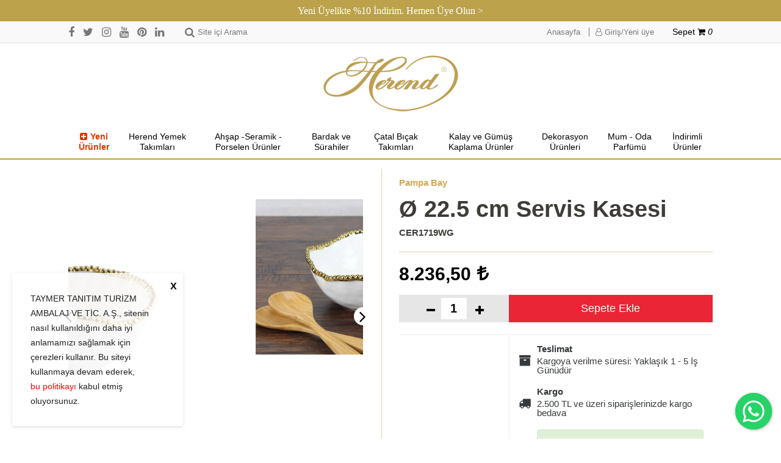

--- FILE ---
content_type: text/html; Charset=UTF-8
request_url: https://www.herendporselen.com/shop/urun/%C3%B8-225-cm-kase_11_12733.html
body_size: 33100
content:

<!DOCTYPE html>
<html>

<head>

	<title>Ø 22.5 cm Servis Kasesi | Herend Porselen - Dünyanın en iyi porselen markası</title>
	<meta charset="utf-8" />
	<meta http-equiv="Content-Type" content="text/html; charset=utf-8" />
	<meta name="viewport" content="width=device-width, initial-scale=1.0, maximum-scale=1.0, user-scalable=no">

	<meta name="description" content="Ø 22.5 cm Servis Kasesi. Yüksek ısıda pişirilmiş beyaz porselen ve göz kamaştırıcı altın titanyumdan üretilmiştir. Gıda kullanımına uygundur. 300° ye kadar fırına girebilir. Bulaşık makinesinde yıkanabilir. Kararmaz ve leke tutmaz. Bakımı kolaydır." />
	<meta name="keywords" content="kase,Çerezlik, kahvaltı sofrası, kase, küçük kase, servis tepsisi, bölmeli servis, peçete, servis parçası,  porselen çerezlik, çerezlik kase, çerezlik seti, çerez tabağı, çerezlik tabak, içki servisi, fındık fıstık kasesi, kap,Aperatif, servis, porselen, platin, altın, beyaz platin, beyaz platin, beyaz altın, mat altın, parlak altın, salata servis, çerezlik, bölmeli servis, kase, fırına giren servis." />
	<meta name="author" content="Herend Porselen" />

	<meta name="facebook-domain-verification" content="oepkxgjf83zqdg7lhh810gi76fu3hl" />

	
		<meta property="og:title" content="Ø 22.5 cm Servis Kasesi" />
		<meta property="og:type" content="website" />
		<meta property="og:url" content="https://www.herendporselen.com:443/shop/urun/ø-225-cm-kase_11_12733.html" />
		<meta property="og:image" content="https://herendporselen.b-cdn.net/upload/data/images/products/pampa_bay/cer1719wg.jpg" />
		<meta property="og:site_name" content="Herend Porselen" />
		<meta property="og:description" content="Ø 22.5 cm Servis Kasesi.Yüksek ısıda pişirilmiş beyaz porselen ve göz kamaştırıcı altın titanyumdan üretilmiştir. Gıda kullanımına uygundur. 300° ye kadar fırına girebilir. Bulaşık makinesinde yıkanabilir. Kararmaz ve leke tutmaz. Bakımı kolaydır.
" />
	

	<link rel="shortcut icon" href="https://herendporselen.b-cdn.net/favicon.png">

	<!-- Global site tag (gtag.js) - Google Ads: 658698322 -->
<script async src="https://www.googletagmanager.com/gtag/js?id=AW-658698322"></script>
<script>
  window.dataLayer = window.dataLayer || [];
  function gtag(){dataLayer.push(arguments);}
  gtag('js', new Date());

  gtag('config', 'AW-658698322');
</script>

<!-- Facebook Pixel Code -->
<script>
  !function(f,b,e,v,n,t,s)
  {if(f.fbq)return;n=f.fbq=function(){n.callMethod?
  n.callMethod.apply(n,arguments):n.queue.push(arguments)};
  if(!f._fbq)f._fbq=n;n.push=n;n.loaded=!0;n.version='2.0';
  n.queue=[];t=b.createElement(e);t.async=!0;
  t.src=v;s=b.getElementsByTagName(e)[0];
  s.parentNode.insertBefore(t,s)}(window, document,'script',
  'https://connect.facebook.net/en_US/fbevents.js');
  fbq('init', '228638258497754');
  fbq('track', 'PageView');
</script>
<noscript><img height="1" width="1" style="display:none"
  src="https://www.facebook.com/tr?id=228638258497754&ev=PageView&noscript=1"
/></noscript>
<!-- End Facebook Pixel Code -->

<meta name="google-site-verification" content="DG25eahIulNAFtSJzf1X188n_TS5o4EYcjeiVkFa0ss" />

<meta name="google-site-verification" content="7eq5MO4NaZL6vm5YlIlkA_qL2yinDEzS2QDsKy3_4IY" />

<meta name="p:domain_verify" content="973cf8bd39c93974a65f5f6f73d45ed9"/>

<script type="text/javascript">
    (function(c,l,a,r,i,t,y){
        c[a]=c[a]||function(){(c[a].q=c[a].q||[]).push(arguments)};
        t=l.createElement(r);t.async=1;t.src="https://www.clarity.ms/tag/"+i;
        y=l.getElementsByTagName(r)[0];y.parentNode.insertBefore(t,y);
    })(window, document, "clarity", "script", "jk6w2x7gqh");
</script>

	<!--<link href="https://fonts.googleapis.com/css?family=Raleway:300,400,600,700&amp;subset=latin-ext" rel="stylesheet">-->
    <link href="https://maxcdn.bootstrapcdn.com/font-awesome/4.7.0/css/font-awesome.min.css" rel="stylesheet" />

    <!--<link href="https://v4-alpha.getbootstrap.com/dist/css/bootstrap.min.css" rel="stylesheet" />-->
	<link href="https://maxcdn.bootstrapcdn.com/bootstrap/4.0.0-alpha/css/bootstrap.min.css" rel="stylesheet" />
    <link href="https://code.jquery.com/ui/1.12.1/themes/base/jquery-ui.css" rel="stylesheet" />
    <link href="https://cdnjs.cloudflare.com/ajax/libs/OwlCarousel2/2.0.0-beta.2.4/assets/owl.carousel.min.css" rel="stylesheet" />
    <link href="https://cdnjs.cloudflare.com/ajax/libs/fancybox/3.3.5/jquery.fancybox.min.css" rel="stylesheet" />
    <link href="https://herendporselen.b-cdn.net/css/style.css?v=236" rel="stylesheet" />

    <script src="https://cdnjs.cloudflare.com/ajax/libs/crypto-js/4.1.1/crypto-js.min.js"></script>

    <script type="text/javascript">

		function BrowseServer( startupPath, functionData )
			{var finder = new CKFinder();
			finder.startupPath = startupPath;
			finder.selectActionFunction = SetFileField;
			finder.selectActionData = functionData;
			finder.popup();}
		function SetFileField( fileUrl, data )
			{document.getElementById( data["selectActionData"] ).value = fileUrl;}
	</script>

	<script type="text/javascript">

  var _gaq = _gaq || [];
  _gaq.push(['_setAccount', 'UA-34667962-1']);
  _gaq.push(['_trackPageview']);

  (function() {
    var ga = document.createElement('script'); ga.type = 'text/javascript'; ga.async = true;
    ga.src = ('https:' == document.location.protocol ? 'https://ssl' : 'http://www') + '.google-analytics.com/ga.js';
    var s = document.getElementsByTagName('script')[0]; s.parentNode.insertBefore(ga, s);
  })();

</script>

<script src="https://cdn.onesignal.com/sdks/OneSignalSDK.js" async=""></script>

<script>

  window.OneSignal = window.OneSignal || [];

  OneSignal.push(function() {

    OneSignal.init({

      appId: "c916d28a-43ec-40e0-a283-5ddbc6d5af8b",

    });

  });

</script>

<!-- Google tag (gtag.js) -->

<script async src=https://www.googletagmanager.com/gtag/js?id=G-38TXQ6WEG8></script>

<script>

  window.dataLayer = window.dataLayer || [];

  function gtag(){dataLayer.push(arguments);}

  gtag('js', new Date());

 

  gtag('config', 'G-38TXQ6WEG8');

</script>

</head>

<body><div class="bannerMessage"><a href="/shop/member.asp?do=login" title="Yeni Üyelikte %10 İndirim. Hemen Üye Olun >" target="_self">Yeni Üyelikte %10 İndirim. Hemen Üye Olun ></a></div>


	<div id="wrapper">
        <header>
            <div id="search-panel">
                <div class="container">
                    <div id="search-form-cover">
						<form name="search_form" action="/shop/site-ici-arama_14.html" method="get" id="search_form" onsubmit="return search_form_onsubmit()">
                            <input class="form-control none-radius" type="search" name="strSearch" id="searchsite"  placeholder="Kelime giriniz..." />
                            <button type="submit" class="themeBtn" id="btnSearchForm"><i class="fa fa-search fa-lg"></i></button>
                        </form>
                    </div>
                </div>
            </div>
            <div id="header-topbar">
                <div class="container">
                    <div class="flex-row">
                        <div id="top-left">
                            <ul id="top-social-links" class=" hidden-sm-down">
                                <li><a href="https://www.facebook.com/HerendPorselen" title="Facebook" target="_blank"><i class="fa fa-facebook fa-lg"></i></a></li>
                                <li><a href="https://www.twitter.com/HerendPorselen" title="Twitter" target="_blank"><i class="fa fa-twitter fa-lg"></i></a></li>
                                <li><a href="https://www.instagram.com/herendporselen" title="Instagram" target="_blank"><i class="fa fa-instagram fa-lg"></i></a></li>
                                <li><a href="https://www.youtube.com/user/HerendPorselen" title="Youtube" target="_blank"><i class="fa fa-youtube fa-lg"></i></a></li>
                                <li><a href="https://tr.pinterest.com/herendporselen/" title="Pinterest" target="_blank"><i class="fa fa-pinterest fa-lg"></i></a></li>
                                <li><a href="https://www.linkedin.com/company/herend-porselen" title="Linkedin" target="_blank"><i class="fa fa-linkedin fa-lg"></i></a></li>
                            </ul>
                            <div id="header-search">
                                <span><i class="fa fa-search fa-lg"></i><span class="hidden-sm-down">Site içi Arama</span></span>
                            </div>
                        </div>
                        <div id="top-right" class="flex-row">
                            <ul id="topbar-links">
                                <li class="hidden-sm-down"><a href="/." title="Anasayfa">Anasayfa</a></li>
                            <li><a href="/shop/member.asp?do=login" title="Giriş/Yeni üye"><i class="fa fa-user-o fa-md"></i> Giriş/Yeni üye</a></li>

                            </ul>
                            <div id="topbar-cart">
                                <span><a href="/shop/shopping_cart.asp" title="Sepetiniz">Sepet <i class="fa fa-shopping-cart fa-md"></i>
								<em>0</em>
								</a></span>
                            </div>
                        </div>
                    </div>
                </div>
            </div>
            <div id="header-main">
                <div class="container">
                    <div id="header-main-inner" class="text-center">
                        <div id="logo">
                            <a href="/." title="Herend Porselen - Dünyanın en iyi porselen markası"><img src="https://herendporselen.b-cdn.net/shop/images/logo.png" alt="Herend Porselen - Dünyanın en iyi porselen markası" /></a>
                            <button id="navBtn" class="navbar-toggler hidden-lg-up" data-target="#header-menubar" data-toggle="collapse">
                                <i class="iconBar"></i>
                                <i class="iconBar"></i>
                                <i class="iconBar"></i>
                            </button>
                        </div>
                    </div>
                </div>
            </div>
            <nav id="header-menubar" class="collapse navbar-toggleable-md">
                <div class="container">
                    <ul id="menu" class="flex-row text-center">
					<li><a href="/shop/kategori/koleksiyon_16.html?probrand=&proprice=&protag=&prosort=latest&propage=" title="Yeni Ürünler" style="color: #e33600;font-weight: 700;"><i class="fa fa-plus-square mr-5" aria-hidden="true"></i>Yeni Ürünler</a></li><li><a href="/shop/kategori/herend-yemek-takimlari_16_464.html" title="Herend Yemek Takımları">Herend Yemek Takımları</a><ul class="mega-menu text-center">
<li class="text-center"><a href="/shop/kategori/porselen-yemek-takimlari/supla_16_465.html" title="Supla"><img  src="https://herendporselen.b-cdn.net/upload/data/images/products/herend_4_posta_2015/img_6951.jpg" class="lazyload" alt="Supla" /><span>Supla</span></a></li>
<li class="text-center"><a href="/shop/kategori/porselen-yemek-takimlari/baslangic-yemek-tabaklari_16_466.html" title="Başlangıç Yemek Tabakları"><img  src="https://herendporselen.b-cdn.net/upload/data/images/products/yeni_kucuk_salata_tabaklari/00524-0-00_vba.jpg" class="lazyload" alt="Başlangıç Yemek Tabakları" /><span>Başlangıç Yemek Tabakları</span></a></li>
<li class="text-center"><a href="/shop/kategori/porselen-yemek-takimlari/ana-yemek-tabaklari_16_467.html" title="Ana Yemek Tabakları"><img  src="https://herendporselen.b-cdn.net/upload/data/images/products/coded/anayemek_tabagi215.jpg" class="lazyload" alt="Ana Yemek Tabakları" /><span>Ana Yemek Tabakları</span></a></li>
<li class="text-center"><a href="/shop/kategori/porselen-yemek-takimlari/tatli-tabaklari_16_468.html" title="Tatlı Tabakları"><img  src="https://herendporselen.b-cdn.net/upload/data/images/products/herend_4_posta_2015/img_6948.jpg" class="lazyload" alt="Tatlı Tabakları" /><span>Tatlı Tabakları</span></a></li>
<li class="text-center"><a href="/shop/kategori/porselen-yemek-takimlari/salata-tabaklari-ve-kaseler_16_469.html" title="Salata Tabakları ve Kaseler"><img  src="https://herendporselen.b-cdn.net/upload/data/images/products/42gun_resimleri/salata_tabagi.jpg" class="lazyload" alt="Salata Tabakları ve Kaseler" /><span>Salata Tabakları ve Kaseler</span></a></li>
<li class="text-center"><a href="/shop/kategori/porselen-yemek-takimlari/corba-fincan-ve-tabaklari_16_470.html" title="Çorba Fincan ve Tabakları"><img  src="https://herendporselen.b-cdn.net/upload/data/images/products/coded/-1-00%20vba.jpg" class="lazyload" alt="Çorba Fincan ve Tabakları" /><span>Çorba Fincan ve Tabakları</span></a></li>
<li class="text-center"><a href="/shop/kategori/porselen-yemek-takimlari/aperitif-ve-ekmek-tabaklari_16_471.html" title="Aperitif ve Ekmek Tabakları"><img  src="https://herendporselen.b-cdn.net/upload/data/images/products/4gun-resimleri/ekmek_tabagi22.jpg" class="lazyload" alt="Aperitif ve Ekmek Tabakları" /><span>Aperitif ve Ekmek Tabakları</span></a></li>
<li class="text-center"><a href="/shop/kategori/porselen-yemek-takimlari/servis-parcalari_16_472.html" title="Servis Parçaları"><img  src="https://herendporselen.b-cdn.net/upload/data/images/products/coded/kare_servis.jpg" class="lazyload" alt="Servis Parçaları" /><span>Servis Parçaları</span></a></li>
<li class="text-center"><a href="/shop/kategori/porselen-yemek-takimlari/cerezlik-bolmeli-katli-servisler_16_477.html" title="Çerezlik-Bölmeli-Katlı Servisler"><img  src="https://herendporselen.b-cdn.net/upload/data/images/products/4gun-resimleri/katli_servis_15_.jpg" class="lazyload" alt="Çerezlik-Bölmeli-Katlı Servisler" /><span>Çerezlik-Bölmeli-Katlı Servisler</span></a></li>
<li class="text-center"><a href="/shop/kategori/porselen-yemek-takimlari/cay-fincan-ve-aksesuarlari_16_489.html" title="Çay Fincan ve Aksesuarları"><img  src="https://herendporselen.b-cdn.net/upload/data/images/products/herend_224_yazili/cay_nescafe_fincan_70.jpg" class="lazyload" alt="Çay Fincan ve Aksesuarları" /><span>Çay Fincan ve Aksesuarları</span></a></li>
<li class="text-center"><a href="/shop/kategori/porselen-yemek-takimlari/kahve-fincan-ve-aksesuarlari_16_473.html" title="Kahve Fincan ve Aksesuarları"><img  src="https://herendporselen.b-cdn.net/upload/data/images/products/herend_224_yazili/turk_kahve_espresso_fincan_6.jpg" class="lazyload" alt="Kahve Fincan ve Aksesuarları" /><span>Kahve Fincan ve Aksesuarları</span></a></li>
<li class="text-center"><a href="/shop/kategori/porselen-yemek-takimlari/caydanlik-ve-kahvedanliklar_16_490.html" title="Çaydanlık ve Kahvedanlıklar"><img  src="https://herendporselen.b-cdn.net/upload/data/images/products/herend_2016_hazir_84/caydanlik_2_.jpg" class="lazyload" alt="Çaydanlık ve Kahvedanlıklar" /><span>Çaydanlık ve Kahvedanlıklar</span></a></li>
<li class="text-center"><a href="/shop/kategori/porselen-yemek-takimlari/sofra-aksesuarlari_16_475.html" title="Sofra Aksesuarları"><img  src="https://herendporselen.b-cdn.net/upload/data/images/products/37gun_resimleri/bolmeli_servis33.jpg" class="lazyload" alt="Sofra Aksesuarları" /><span>Sofra Aksesuarları</span></a></li>
</ul>
</li>
<li><a href="/shop/kategori/ahsap-seramik-porselen-urunler_16_449.html" title="Ahşap -Seramik -Porselen Ürünler">Ahşap -Seramik -Porselen Ürünler</a><ul class="mega-menu text-center">
<li class="text-center"><a href="/shop/kategori/ahsap-seramik-porselen-urunler/ahsap-supla_16_610.html" title="Ahşap Supla"><img  src="https://herendporselen.b-cdn.net/upload/data/images/kategori_gorselleri/seramik_urunler/heren_haziran_20252514.jpg" class="lazyload" alt="Ahşap Supla" /><span>Ahşap Supla</span></a></li>
<li class="text-center"><a href="/shop/kategori/ahsap-seramik-porselen-urunler/ahsap-tepsi_16_611.html" title="Ahşap Tepsi"><img  src="https://herendporselen.b-cdn.net/upload/data/images/kategori_gorselleri/seramik_urunler/heren_haziran_20252501.jpg" class="lazyload" alt="Ahşap Tepsi" /><span>Ahşap Tepsi</span></a></li>
<li class="text-center"><a href="/shop/kategori/seramik-porselen-yemek-takimlari/porselen-servis-parcalari_16_517.html" title="Porselen  Servis Parçaları"><img  src="https://herendporselen.b-cdn.net/upload/data/images/products/pampa_bay/cer2697wg.jpg" class="lazyload" alt="Porselen  Servis Parçaları" /><span>Porselen  Servis Parçaları</span></a></li>
<li class="text-center"><a href="/shop/kategori/seramik-porselen-yemek-takimlari/porselen-sofra-aksesuarlari_16_518.html" title="Porselen Sofra Aksesuarları"><img  src="https://herendporselen.b-cdn.net/upload/data/images/products/pampa_bay/cer2214wg.jpg" class="lazyload" alt="Porselen Sofra Aksesuarları" /><span>Porselen Sofra Aksesuarları</span></a></li>
<li class="text-center"><a href="/shop/kategori/seramik-porselen-yemek-takimlari/seramik-yemek-takimlari_16_450.html" title="Seramik Yemek Takımları"><img  src="https://herendporselen.b-cdn.net/upload/data/images/products/tinkalu_2022/img_2709_1920x1920.jpeg" class="lazyload" alt="Seramik Yemek Takımları" /><span>Seramik Yemek Takımları</span></a></li>
<li class="text-center"><a href="/shop/kategori/seramik-porselen-yemek-takimlari/seramik-servis-parcalari_16_451.html" title="Seramik Servis Parçaları"><img  src="https://herendporselen.b-cdn.net/upload/data/images/products/tinkalu_2022/tin_c_015_.jpg" class="lazyload" alt="Seramik Servis Parçaları" /><span>Seramik Servis Parçaları</span></a></li>
<li class="text-center"><a href="/shop/kategori/seramik-porselen-yemek-takimlari/seramik-cay-ve-kahve-fincanlari_16_510.html" title="Seramik Çay ve Kahve Fincanları"><img  src="https://herendporselen.b-cdn.net/upload/data/images/products/tinkalu_2022/tin_c_018__.jpg" class="lazyload" alt="Seramik Çay ve Kahve Fincanları" /><span>Seramik Çay ve Kahve Fincanları</span></a></li>
<li class="text-center"><a href="/shop/kategori/seramik-porselen-yemek-takimlari/seramik-sofra-aksesuarlari_16_516.html" title="Seramik Sofra Aksesuarları"><img  src="https://herendporselen.b-cdn.net/upload/data/images/products/tinkalu_2022/pecete_halkasi_1_removebg_preview.png" class="lazyload" alt="Seramik Sofra Aksesuarları" /><span>Seramik Sofra Aksesuarları</span></a></li>
<li class="text-center"><a href="/shop/kategori/seramik-porselen-yemek-takimlari/termoslu-urunler_16_520.html" title="Termoslu Ürünler"><img  src="https://herendporselen.b-cdn.net/upload/data/images/products/33gun_resimleri/caydanlik__kahvedanlik_1.jpg" class="lazyload" alt="Termoslu Ürünler" /><span>Termoslu Ürünler</span></a></li>
</ul>
</li>
<li><a href="/shop/kategori/bardak-ve-surahiler_16_456.html" title="Bardak ve  Sürahiler">Bardak ve  Sürahiler</a><ul class="mega-menu text-center">
<li class="text-center"><a href="/shop/kategori/bardak-ve-surahiler/su-mesrubat-bardagi_16_457.html" title="Su-Meşrubat Bardağı"><img  src="https://herendporselen.b-cdn.net/upload/data/images/products/coded/mesrubat_bardagi1amber.jpg" class="lazyload" alt="Su-Meşrubat Bardağı" /><span>Su-Meşrubat Bardağı</span></a></li>
<li class="text-center"><a href="/shop/kategori/bardak-ve-surahiler/beyaz-sarap-bardagi_16_458.html" title="Beyaz Şarap Bardağı"><img  src="https://herendporselen.b-cdn.net/upload/data/images/kategori_gorselleri/bardak_ve_surahiler/img_12.jpg" class="lazyload" alt="Beyaz Şarap Bardağı" /><span>Beyaz Şarap Bardağı</span></a></li>
<li class="text-center"><a href="/shop/kategori/bardak-ve-surahiler/kirmizi-sarap-bardagi_16_459.html" title="Kırmızı Şarap Bardağı"><img  src="https://herendporselen.b-cdn.net/upload/data/images/kategori_gorselleri/bardak_ve_surahiler/img12_1705.jpg" class="lazyload" alt="Kırmızı Şarap Bardağı" /><span>Kırmızı Şarap Bardağı</span></a></li>
<li class="text-center"><a href="/shop/kategori/bardak-ve-surahiler/sampanya-bardagi_16_460.html" title="Şampanya Bardağı"><img  src="https://herendporselen.b-cdn.net/upload/data/images/kategori_gorselleri/bardak_ve_surahiler/sampanya_kadehi12_.jpg" class="lazyload" alt="Şampanya Bardağı" /><span>Şampanya Bardağı</span></a></li>
<li class="text-center"><a href="/shop/kategori/bardak-ve-surahiler/diger-bardaklar_16_461.html" title="Diğer Bardaklar"><img  src="https://herendporselen.b-cdn.net/upload/data/images/products/herend_1_posta_2015/viski_bardagi.jpg" class="lazyload" alt="Diğer Bardaklar" /><span>Diğer Bardaklar</span></a></li>
<li class="text-center"><a href="/shop/kategori/bardak-ve-surahiler/karaf-ve-surahiler_16_462.html" title="Karaf ve Sürahiler"><img  src="https://herendporselen.b-cdn.net/upload/data/images/kategori_gorselleri/bardak_ve_surahiler/lobmeyr_kara12.jpg" class="lazyload" alt="Karaf ve Sürahiler" /><span>Karaf ve Sürahiler</span></a></li>
<li class="text-center"><a href="/shop/kategori/bardak-ve-surahiler/dondurmalik-ve-kaseler_16_481.html" title="Dondurmalık ve Kaseler"><img  src="https://herendporselen.b-cdn.net/upload/data/images/products/coded/dondurma_bardaklari_ve_kaseler4amber.jpg" class="lazyload" alt="Dondurmalık ve Kaseler" /><span>Dondurmalık ve Kaseler</span></a></li>
</ul>
</li>
<li><a href="/shop/kategori/catal-bicak-takimlari_16_511.html" title="Çatal Bıçak Takımları">Çatal Bıçak Takımları</a><ul class="mega-menu text-center">
<li class="text-center"><a href="/shop/kategori/catal-bicak-takimlari/kalay-catal-bicak-ve-servisleri_16_513.html" title="Kalay Çatal Bıçak ve Servisleri"><img  src="https://herendporselen.b-cdn.net/upload/data/images/products/2022_kalaylar/p2859_peynir_bicagi_seti.jpg" class="lazyload" alt="Kalay Çatal Bıçak ve Servisleri" /><span>Kalay Çatal Bıçak ve Servisleri</span></a></li>
<li class="text-center"><a href="/shop/kategori/catal-bicak-takimlari/gumus-kaplama-catal-bicak-takimi_16_514.html" title="Gümüş Kaplama Çatal Bıçak Takımı"><img  src="https://herendporselen.b-cdn.net/upload/data/images/products/gumusler/rbfranzperlwhite_l.jpg" class="lazyload" alt="Gümüş Kaplama Çatal Bıçak Takımı" /><span>Gümüş Kaplama Çatal Bıçak Takımı</span></a></li>
</ul>
</li>
<li><a href="/shop/kategori/kalay-ve-gumus-kaplama-urunler_16_445.html" title="Kalay ve Gümüş Kaplama Ürünler">Kalay ve Gümüş Kaplama Ürünler</a><ul class="mega-menu text-center">
<li class="text-center"><a href="/shop/kategori/kalay-ve-gumus-kaplama-urunler/gumus-kaplama-urunler_16_503.html" title="Gümüş Kaplama Ürünler"><img  src="https://herendporselen.b-cdn.net/upload/data/images/products/coded/gumus_kaplama_kase1.jpg" class="lazyload" alt="Gümüş Kaplama Ürünler" /><span>Gümüş Kaplama Ürünler</span></a></li>
<li class="text-center"><a href="/shop/kategori/kalay-ve-gumus-kaplama-urunler/kalay-servisler_16_446.html" title="Kalay Servisler"><img  src="https://herendporselen.b-cdn.net/upload/data/images/products/2022_kalaylar/p2655.jpg" class="lazyload" alt="Kalay Servisler" /><span>Kalay Servisler</span></a></li>
<li class="text-center"><a href="/shop/kategori/kalay-ve-gumus-kaplama-urunler/kalay-bardak-surahi-karaf_16_488.html" title="Kalay Bardak-Sürahi-Karaf"><img  src="https://herendporselen.b-cdn.net/upload/data/images/products/2022_kalaylar/7181geyik_figurlu_kalay_cam_kadeh_.jpg" class="lazyload" alt="Kalay Bardak-Sürahi-Karaf" /><span>Kalay Bardak-Sürahi-Karaf</span></a></li>
<li class="text-center"><a href="/shop/kategori/kalay-ve-gumus-kaplama-urunler/kalay-catal-bicak-ve-servisleri_16_447.html" title="Kalay Çatal Bıçak ve Servisleri"><img  src="https://herendporselen.b-cdn.net/upload/data/images/kategori_gorselleri/kalay_urunler/filet12.jpg" class="lazyload" alt="Kalay Çatal Bıçak ve Servisleri" /><span>Kalay Çatal Bıçak ve Servisleri</span></a></li>
<li class="text-center"><a href="/shop/kategori/kalay-ve-gumus-kaplama-urunler/kalay-ev-aksesuarlari_16_448.html" title="Kalay Ev Aksesuarları"><img  src="https://herendporselen.b-cdn.net/upload/data/images/products/2023_kalay/30_cm_kalay_samdan.jpg" class="lazyload" alt="Kalay Ev Aksesuarları" /><span>Kalay Ev Aksesuarları</span></a></li>
</ul>
</li>
<li><a href="/shop/kategori/dekorasyon-urunleri_16_427.html" title="Dekorasyon Ürünleri">Dekorasyon Ürünleri</a><ul class="mega-menu text-center">
<li class="text-center"><a href="/shop/kategori/dekorasyon-urunleri/bebek-hediyelikleri_16_609.html" title="Bebek Hediyelikleri"><img  src="https://herendporselen.b-cdn.net/upload/data/images/products/3gun-resimleri/herend_0709.jpg" class="lazyload" alt="Bebek Hediyelikleri" /><span>Bebek Hediyelikleri</span></a></li>
<li class="text-center"><a href="/shop/kategori/dekorasyon-urunleri/limited-edition-herend_16_428.html" title="Limited Edition Herend"><img  src="https://herendporselen.b-cdn.net/upload/data/images/products/21gun_resimleri/img_4016.jpg" class="lazyload" alt="Limited Edition Herend" /><span>Limited Edition Herend</span></a></li>
<li class="text-center"><a href="/shop/kategori/dekorasyon-urunleri/herend-vazo-ciceklik_16_433.html" title="Herend Vazo-Çiçeklik"><img  src="https://herendporselen.b-cdn.net/upload/data/images/products/coded/vazo.jpg" class="lazyload" alt="Herend Vazo-Çiçeklik" /><span>Herend Vazo-Çiçeklik</span></a></li>
<li class="text-center"><a href="/shop/kategori/dekorasyon-urunleri/vazo-seramik-cam-kalay_16_509.html" title="Vazo (Seramik-Cam-Kalay)"><img  src="https://herendporselen.b-cdn.net/upload/data/images/products/quail_ceramics/quail_056_1.jpg" class="lazyload" alt="Vazo (Seramik-Cam-Kalay)" /><span>Vazo (Seramik-Cam-Kalay)</span></a></li>
<li class="text-center"><a href="/shop/kategori/dekorasyon-urunleri/dekoratif-tabak-kase_16_431.html" title="Dekoratif Tabak-Kase"><img  src="https://herendporselen.b-cdn.net/upload/data/images/products/42gun_resimleri/dekoratif_duvar_tabagi.jpg" class="lazyload" alt="Dekoratif Tabak-Kase" /><span>Dekoratif Tabak-Kase</span></a></li>
<li class="text-center"><a href="/shop/kategori/dekorasyon-urunleri/dekoratif-obje-_16_429.html" title="Dekoratif Obje "><img  src="https://herendporselen.b-cdn.net/upload/data/images/products/34gun_resimleri/dekoratif_tepsi.jpg" class="lazyload" alt="Dekoratif Obje " /><span>Dekoratif Obje </span></a></li>
<li class="text-center"><a href="/shop/kategori/dekorasyon-urunleri/herend-mumluk-samdan_16_430.html" title="Herend Mumluk-Şamdan"><img  src="https://herendporselen.b-cdn.net/upload/data/images/products/herend_11_posta_2015/porselen_samdan_25.jpg" class="lazyload" alt="Herend Mumluk-Şamdan" /><span>Herend Mumluk-Şamdan</span></a></li>
<li class="text-center"><a href="/shop/kategori/dekorasyon-urunleri/samdan-fener_16_508.html" title="Şamdan-Fener"><img  src="https://herendporselen.b-cdn.net/upload/data/images/products/by_room_scandinavian_living/17227.jpg" class="lazyload" alt="Şamdan-Fener" /><span>Şamdan-Fener</span></a></li>
<li class="text-center"><a href="/shop/kategori/dekorasyon-urunleri/biblo_16_434.html" title="Biblo"><img  src="https://herendporselen.b-cdn.net/upload/data/images/products/herend_2016_hazir_84/papagan.jpg" class="lazyload" alt="Biblo" /><span>Biblo</span></a></li>
<li class="text-center"><a href="/shop/kategori/dekorasyon-urunleri/sekerlik-bonbonyer_16_432.html" title="Şekerlik-Bonbonyer"><img  src="https://herendporselen.b-cdn.net/upload/data/images/products/34gun_resimleri/bonbonyer_88_.jpg" class="lazyload" alt="Şekerlik-Bonbonyer" /><span>Şekerlik-Bonbonyer</span></a></li>
<li class="text-center"><a href="/shop/kategori/dekorasyon-urunleri/kul-tablalari_16_436.html" title="Kül Tablaları"><img  src="https://herendporselen.b-cdn.net/upload/data/images/products/5gun-resimleri/img_5568.jpg" class="lazyload" alt="Kül Tablaları" /><span>Kül Tablaları</span></a></li>
<li class="text-center"><a href="/shop/kategori/dekorasyon-urunleri/dekoratif-cicekler_16_435.html" title="Dekoratif Çiçekler"><img  src="https://herendporselen.b-cdn.net/upload/data/images/products/42gun_resimleri/dekoratif_porselen_nilufer.jpg" class="lazyload" alt="Dekoratif Çiçekler" /><span>Dekoratif Çiçekler</span></a></li>
<li class="text-center"><a href="/shop/kategori/dekorasyon-urunleri/ev-tekstili_16_504.html" title="Ev Tekstili"><img  src="https://herendporselen.b-cdn.net/upload/data/images/products/quail_ceramics/pecete.jpg" class="lazyload" alt="Ev Tekstili" /><span>Ev Tekstili</span></a></li>
</ul>
</li>
<li><a href="/shop/kategori/mum-oda-parfumu_16_439.html" title="Mum - Oda Parfümü">Mum - Oda Parfümü</a><ul class="mega-menu text-center">
<li class="text-center"><a href="/shop/kategori/mum-oda-parfumu/maison-berger-katalitik-siseler_16_440.html" title="Maison Berger Katalitik Şişeler"><img  src="https://herendporselen.b-cdn.net/upload/data/images/products/maison_berger/4820_4.jpg" class="lazyload" alt="Maison Berger Katalitik Şişeler" /><span>Maison Berger Katalitik Şişeler</span></a></li>
<li class="text-center"><a href="/shop/kategori/mum-oda-parfumu/maison-berger-katalitik-yedek-parfumler_16_441.html" title="Maison Berger Katalitik Yedek Parfümler"><img  src="https://herendporselen.b-cdn.net/upload/data/images/products/maison_berger_paris/katalitik_sise__yedek_parfumu_3.jpg" class="lazyload" alt="Maison Berger Katalitik Yedek Parfümler" /><span>Maison Berger Katalitik Yedek Parfümler</span></a></li>
<li class="text-center"><a href="/shop/kategori/mum-oda-parfumu/maison-berger-cubuklu-oda-parfumleri_16_442.html" title="Maison Berger Çubuklu Oda Parfümleri"><img  src="https://herendporselen.b-cdn.net/upload/data/images/products/maison_berger/7586.jpg" class="lazyload" alt="Maison Berger Çubuklu Oda Parfümleri" /><span>Maison Berger Çubuklu Oda Parfümleri</span></a></li>
<li class="text-center"><a href="/shop/kategori/mum-oda-parfumu/mumlar_16_443.html" title="Mumlar"><img  src="https://herendporselen.b-cdn.net/upload/data/images/products/fem_mum/32_1.png" class="lazyload" alt="Mumlar" /><span>Mumlar</span></a></li>
</ul>
</li>
<li><a href="/shop/kategori/indirimli-urunler_16_463.html" title="İndirimli Ürünler">İndirimli Ürünler</a><ul class="mega-menu text-center">
<li class="text-center"><a href="/shop/kategori/indirimli-urunler/herend-urunler_16_496.html" title="Herend Ürünler"><img  src="https://herendporselen.b-cdn.net/upload/data/images/story/cukur_servis.png" class="lazyload" alt="Herend Ürünler" /><span>Herend Ürünler</span></a></li>
<li class="text-center"><a href="/shop/kategori/indirimli-urunler/cam-ve-kristal-urunler_16_502.html" title="Cam ve Kristal Ürünler"><img  src="https://herendporselen.b-cdn.net/upload/data/images/products/herend_1_posta_2015/lobmeyr_karaf2.jpg" class="lazyload" alt="Cam ve Kristal Ürünler" /><span>Cam ve Kristal Ürünler</span></a></li>
<li class="text-center"><a href="/shop/kategori/indirimli-urunler/gumus-kaplama-urunler_16_498.html" title="Gümüş Kaplama Ürünler"><img  src="https://herendporselen.b-cdn.net/upload/data/images/products/20gun-resimleri/ayakli_servis.jpg" class="lazyload" alt="Gümüş Kaplama Ürünler" /><span>Gümüş Kaplama Ürünler</span></a></li>
<li class="text-center"><a href="/shop/kategori/indirimli-urunler/kalay-urunler_16_499.html" title="Kalay Ürünler"><img  src="https://herendporselen.b-cdn.net/upload/data/images/products/20gun-resimleri/img_2817.jpg" class="lazyload" alt="Kalay Ürünler" /><span>Kalay Ürünler</span></a></li>
<li class="text-center"><a href="/shop/kategori/indirimli-urunler/diger-urunler_16_500.html" title="Diğer Ürünler"><img  src="https://herendporselen.b-cdn.net/upload/data/images/products/20gun-resimleri/nr_r_p59_pg.png" class="lazyload" alt="Diğer Ürünler" /><span>Diğer Ürünler</span></a></li>
<li class="text-center"><a href="/shop/kategori/indirimli-urunler/koku-ve-mum_16_497.html" title="Koku ve Mum"><img  src="https://herendporselen.b-cdn.net/upload/data/images/products/maison_berger_paris/6356_110.png" class="lazyload" alt="Koku ve Mum" /><span>Koku ve Mum</span></a></li>
</ul>
</li>

                    </ul>
                </div>
            </nav>
        </header>

				
		<section id="page-content-cover">
        	<div class="container">
            	<div class="row">
                	<div id="collect-detail-cover" class="col-xs-12">
      					<div class="row">
      						<div class="col-xs-12 col-md-6">
      							<div id="detail-img-cover">
      								<div id="detail-img-slider">
      								<div class="detail-img-item">
<a href="https://herendporselen.b-cdn.net/upload/data/images/products/pampa_bay/cer1719wg.jpg" title="Ø 22.5 cm Servis Kasesi" class="fancybox" rel="group" data-fancybox="product"><img src="https://herendporselen.b-cdn.net/upload/data/images/products/pampa_bay/cer1719wg.jpg" alt="Ø 22.5 cm Servis Kasesi" /></a>
</div>
<div class="detail-img-item">
<a href="https://herendporselen.b-cdn.net/upload/data/images/products/pampa_bay/cer1719wg_4.jpg" title="Ø 22.5 cm Servis Kasesi" class="fancybox" rel="group" data-fancybox="product"><img src="https://herendporselen.b-cdn.net/upload/data/images/products/pampa_bay/cer1719wg_4.jpg" alt="Ø 22.5 cm Servis Kasesi" /></a>
</div>
<div class="detail-img-item">
<a href="https://herendporselen.b-cdn.net/upload/data/images/products/pampa_bay/cer1719wg_3.jpg" title="Ø 22.5 cm Servis Kasesi" class="fancybox" rel="group" data-fancybox="product"><img src="https://herendporselen.b-cdn.net/upload/data/images/products/pampa_bay/cer1719wg_3.jpg" alt="Ø 22.5 cm Servis Kasesi" /></a>
</div>
<div class="detail-img-item">
<a href="https://herendporselen.b-cdn.net/upload/data/images/products/pampa_bay/cer1719wg_2.jpg" title="Ø 22.5 cm Servis Kasesi" class="fancybox" rel="group" data-fancybox="product"><img src="https://herendporselen.b-cdn.net/upload/data/images/products/pampa_bay/cer1719wg_2.jpg" alt="Ø 22.5 cm Servis Kasesi" /></a>
</div>

      								</div>
      							</div>
      						</div>
      						<div class="col-xs-12 col-md-6">
      							<div id="info-box">
      								<h2><a href="/shop/kategori/koleksiyon_16.html?probrand=pampa-bay&proprice=&protag=&prosort=&page=">Pampa Bay</a></h2>
      								<h1>Ø 22.5 cm Servis Kasesi</h1>
      								<h6 class="mt-10">CER1719WG</h6>
      							</div>
      							
      						<div id="price-box"><span>8.236,50<i class="fa fa-try fa-fw"></i></span></div>
      							
      							<form action="/shop/prosess_addcart.asp" method="post" name="add_cart_form" id="add_cart_form" onsubmit="return check_addcart_form()">
				
									<input type="hidden" name="product" value="12733" />
									<input type="hidden" name="category" value="" />
									<input type="hidden" name="title" value="Ø 22.5 cm Servis Kasesi" />
									<input type="hidden" name="artno" value="CER1719WG" />
									<input type="hidden" name="priceUSD" value="190" />
									<input type="hidden" name="priceEURO" value="" />
									<input type="hidden" name="priceTL" value="8236,5" />
									<input type="hidden" name="currency" value="1" />
									<input type="hidden" name="brand" value="246399" />
									<input type="hidden" name="supplier" value="0" />
									<input type="hidden" name="Act" value="ADD" />

									

	      							<div id="detail-actions" class="flex-row">
	      								<div id="qty" class="flex-column">
	      									<div class="box-qty">
	      										<a href="javascript:void(0);" class="quantity-minus"><i class="fa fa-minus fa-fw"></i></a>
	      										<input type="text" name="quantity" id="qnt" class="quantity" value="1">
	      										<a href="javascript:void(0);" class="quantity-plus"><i class="fa fa-plus fa-fw"></i></a>
	      									</div>
	      								</div>
	      								<div id="add-to-cart" class="flex-column">
	      									<input type="submit" name="btnAddCart" id="btnAddCart" value="Sepete Ekle" align="middle" />
	      								</div>
	      							</div>

	      						</form>

      						
      							<div id="detail-info">
      							</div>
      							<div class="flex-row d-other-infos">
      								<div id="reference-box" class="text-center">
      									<div class="SocialMenu">
											<script type="text/javascript" src="//s7.addthis.com/js/300/addthis_widget.js#pubid=ra-5eba8116b685e4d4"></script>
											<div class="addthis_inline_share_toolbox"></div>
										</div>
      								</div>
      								<div id="sale-info-box">
      									<div class="icon-box flex-row">
      										<i class="fa fa-archive fa-lg"></i>
      										<div class="sale-info">
      											<span><strong>Teslimat</strong></span>
      											<span>Kargoya verilme süresi: Yaklaşık 1 - 5 İş Günüdür</span>
      										</div>
      									</div>
      									<div class="icon-box flex-row">
      										<i class="fa fa-truck fa-lg"></i>
      										<div class="sale-info">
      											<span><strong>Kargo</strong></span>
      											<span>2.500 TL ve üzeri siparişlerinizde kargo bedava</span>
      										</div>
      									</div>
      								
      									<div class="icon-box flex-row">
      										<i class="fa fa-home fa-lg"></i>
      										<div class="sale-info">
      											<div class="alert alert-success">
      												<b>Kapıda Ödeme</b><br />Bu ürün İstanbul içi kapıda kredi kartı ile ödemeye uygundur
      											</div>
      										</div>
      									</div>
      								
      								</div>
      							</div>
      						</div>
      					</div>
                	</div>
            	</div>

			    <div class="rc-wrap">
			    	<div class="row">
                  		<div class="col-xs-12 col-md-12 mb-60">
		                    <p class="rc-title">İlişkili Ürünler</p>
	    	            
	    	                <ul class="recommend-products">
	                      	
	                      	<li><a href="/shop/urun/bolmeli-servis_11_13913.html" title="Bölmeli Servis">
<div class="rc-img-wrap"><img src="https://herendporselen.b-cdn.net/upload/data/_thumbs/images/products/pampabayyeni/cer2944wg.jpg" alt="Bölmeli Servis"></div>
<div class="rc-info">
<p class="rc-name">Bölmeli Servis</p>
<p class="rc-price mt-10">9.103,50&nbsp;<i class="fa fa-try fa-fw"></i></p>
</div>
</a></li>
<li><a href="/shop/urun/katli-servis_11_13911.html" title="Katlı Servis">
<div class="rc-img-wrap"><img src="https://herendporselen.b-cdn.net/upload/data/_thumbs/images/products/pampabayyeni/cer2850wg.jpg" alt="Katlı Servis"></div>
<div class="rc-info">
<p class="rc-name">Katlı Servis</p>
<p class="rc-price mt-10">5.635,50&nbsp;<i class="fa fa-try fa-fw"></i></p>
</div>
</a></li>
<li><a href="/shop/urun/13-x-13-cm-kare-firin-servisi_11_13910.html" title="13 x 13 cm Kare Fırın Servisi">
<div class="rc-img-wrap"><img src="https://herendporselen.b-cdn.net/upload/data/_thumbs/images/products/pampabayyeni/cer2692wg.png" alt="13 x 13 cm Kare Fırın Servisi"></div>
<div class="rc-info">
<p class="rc-name">13 x 13 cm Kare Fırın Servisi</p>
<p class="rc-price mt-10">3.901,50&nbsp;<i class="fa fa-try fa-fw"></i></p>
</div>
</a></li>
<li><a href="/shop/urun/32-x-22-cm-oval-firin-servisi_11_13909.html" title="32 x 22 cm Oval Fırın Servisi">
<div class="rc-img-wrap"><img src="https://herendporselen.b-cdn.net/upload/data/_thumbs/images/products/pampabayyeni/cer2691wg.png" alt="32 x 22 cm Oval Fırın Servisi"></div>
<div class="rc-info">
<p class="rc-name">32 x 22 cm Oval Fırın Servisi</p>
<p class="rc-price mt-10">11.271,00&nbsp;<i class="fa fa-try fa-fw"></i></p>
</div>
</a></li>
<li><a href="/shop/urun/salata-servis-seti_11_13908.html" title="Salata Servis Seti">
<div class="rc-img-wrap"><img src="https://herendporselen.b-cdn.net/upload/data/_thumbs/images/products/pampabayyeni/cer2632wg.png" alt="Salata Servis Seti"></div>
<div class="rc-info">
<p class="rc-name">Salata Servis Seti</p>
<p class="rc-price mt-10">5.202,00&nbsp;<i class="fa fa-try fa-fw"></i></p>
</div>
</a></li>
<li><a href="/shop/urun/18-x-11-cm-dikdortgen-servis_11_13907.html" title="18 x 11 cm Dikdörtgen Servis">
<div class="rc-img-wrap"><img src="https://herendporselen.b-cdn.net/upload/data/_thumbs/images/products/pampabayyeni/cer2620wg.png" alt="18 x 11 cm Dikdörtgen Servis"></div>
<div class="rc-info">
<p class="rc-name">18 x 11 cm Dikdörtgen Servis</p>
<p class="rc-price mt-10">2.601,00&nbsp;<i class="fa fa-try fa-fw"></i></p>
</div>
</a></li>
<li><a href="/shop/urun/29-x-27-cm-servis-kasesi_11_13906.html" title="29 x 27 cm Servis Kasesi">
<div class="rc-img-wrap"><img src="https://herendporselen.b-cdn.net/upload/data/_thumbs/images/products/pampabayyeni/cer2253wg.png" alt="29 x 27 cm Servis Kasesi"></div>
<div class="rc-info">
<p class="rc-name">29 x 27 cm Servis Kasesi</p>
<p class="rc-price mt-10">13.438,50&nbsp;<i class="fa fa-try fa-fw"></i></p>
</div>
</a></li>
<li><a href="/shop/urun/22-x-22-cm-kare-servis-kasesi_11_13904.html" title="22 x 22 cm Kare Servis Kasesi">
<div class="rc-img-wrap"><img src="https://herendporselen.b-cdn.net/upload/data/_thumbs/images/products/pampabayyeni/cer2252wg.png" alt="22 x 22 cm Kare Servis Kasesi"></div>
<div class="rc-info">
<p class="rc-name">22 x 22 cm Kare Servis Kasesi</p>
<p class="rc-price mt-10">7.369,50&nbsp;<i class="fa fa-try fa-fw"></i></p>
</div>
</a></li>
<li><a href="/shop/urun/12-x-12-cm-kare-kase_11_13902.html" title="12 x 12 cm Kare Kase">
<div class="rc-img-wrap"><img src="https://herendporselen.b-cdn.net/upload/data/_thumbs/images/products/pampabayyeni/cer2251wg.png" alt="12 x 12 cm Kare Kase"></div>
<div class="rc-info">
<p class="rc-name">12 x 12 cm Kare Kase</p>
<p class="rc-price mt-10">2.601,00&nbsp;<i class="fa fa-try fa-fw"></i></p>
</div>
</a></li>
<li><a href="/shop/urun/ø-27-cm-servis-kasesi_11_13901.html" title="Ø 27 cm Servis Kasesi">
<div class="rc-img-wrap"><img src="https://herendporselen.b-cdn.net/upload/data/_thumbs/images/products/pampabayyeni/cer1721wg.png" alt="Ø 27 cm Servis Kasesi"></div>
<div class="rc-info">
<p class="rc-name">Ø 27 cm Servis Kasesi</p>
<p class="rc-price mt-10">11.271,00&nbsp;<i class="fa fa-try fa-fw"></i></p>
</div>
</a></li>
<li><a href="/shop/urun/ø-14-cm-kase_11_13900.html" title="Ø 14 cm Kase">
<div class="rc-img-wrap"><img src="https://herendporselen.b-cdn.net/upload/data/_thumbs/images/products/pampabayyeni/cer1717wg.png" alt="Ø 14 cm Kase"></div>
<div class="rc-info">
<p class="rc-name">Ø 14 cm Kase</p>
<p class="rc-price mt-10">2.601,00&nbsp;<i class="fa fa-try fa-fw"></i></p>
</div>
</a></li>
<li><a href="/shop/urun/ø-37-cm-servis-kasesi_11_13899.html" title="Ø 37 cm Servis Kasesi">
<div class="rc-img-wrap"><img src="https://herendporselen.b-cdn.net/upload/data/_thumbs/images/products/pampabayyeni/cer1713wg.jpg" alt="Ø 37 cm Servis Kasesi"></div>
<div class="rc-info">
<p class="rc-name">Ø 37 cm Servis Kasesi</p>
<p class="rc-price mt-10">22.108,50&nbsp;<i class="fa fa-try fa-fw"></i></p>
</div>
</a></li>
<li><a href="/shop/urun/37-x-23-cm-dikdortgen-servis_11_12779.html" title="37 x 23 cm Dikdörtgen Servis">
<div class="rc-img-wrap"><img src="https://herendporselen.b-cdn.net/upload/data/_thumbs/images/products/pampa_bay/cer2714wg.jpg" alt="37 x 23 cm Dikdörtgen Servis"></div>
<div class="rc-info">
<p class="rc-name">37 x 23 cm Dikdörtgen Servis</p>
<p class="rc-price mt-10">7.369,50&nbsp;<i class="fa fa-try fa-fw"></i></p>
</div>
</a></li>
<li><a href="/shop/urun/28-x-19-cm-dikdortgen-servis_11_12778.html" title="28 x 19 cm  Dikdörtgen Servis">
<div class="rc-img-wrap"><img src="https://herendporselen.b-cdn.net/upload/data/_thumbs/images/products/pampa_bay/cer2713wg.jpg" alt="28 x 19 cm  Dikdörtgen Servis"></div>
<div class="rc-info">
<p class="rc-name">28 x 19 cm  Dikdörtgen Servis</p>
<p class="rc-price mt-10">5.635,50&nbsp;<i class="fa fa-try fa-fw"></i></p>
</div>
</a></li>
<li><a href="/shop/urun/47-x-36-cm-oval-servis_11_12775.html" title="47 x 36 cm Oval Servis">
<div class="rc-img-wrap"><img src="https://herendporselen.b-cdn.net/upload/data/_thumbs/images/products/pampa_bay/cer2711wg.jpg" alt="47 x 36 cm Oval Servis"></div>
<div class="rc-info">
<p class="rc-name">47 x 36 cm Oval Servis</p>
<p class="rc-price mt-10">14.522,25&nbsp;<i class="fa fa-try fa-fw"></i></p>
</div>
</a></li>
<li><a href="/shop/urun/28-x-23-cm-dikdortgen-firin-servisi_11_12772.html" title="28 x 23 cm Dikdörtgen Fırın Servisi">
<div class="rc-img-wrap"><img src="https://herendporselen.b-cdn.net/upload/data/_thumbs/images/products/pampa_bay/cer2658wg.jpg" alt="28 x 23 cm Dikdörtgen Fırın Servisi"></div>
<div class="rc-info">
<p class="rc-name">28 x 23 cm Dikdörtgen Fırın Servisi</p>
<p class="rc-price mt-10">11.271,00&nbsp;<i class="fa fa-try fa-fw"></i></p>
</div>
</a></li>
<li><a href="/shop/urun/20-x-20-cm-kare-firin-servisi_11_12770.html" title="20 x 20 cm Kare Fırın Servisi">
<div class="rc-img-wrap"><img src="https://herendporselen.b-cdn.net/upload/data/_thumbs/images/products/pampa_bay/cer2657wg.jpg" alt="20 x 20 cm Kare Fırın Servisi"></div>
<div class="rc-info">
<p class="rc-name">20 x 20 cm Kare Fırın Servisi</p>
<p class="rc-price mt-10">8.236,50&nbsp;<i class="fa fa-try fa-fw"></i></p>
</div>
</a></li>
<li><a href="/shop/urun/bolmeli-servis_11_12769.html" title="Bölmeli Servis">
<div class="rc-img-wrap"><img src="https://herendporselen.b-cdn.net/upload/data/_thumbs/images/products/pampa_bay/cer2569wg.jpg" alt="Bölmeli Servis"></div>
<div class="rc-info">
<p class="rc-name">Bölmeli Servis</p>
<p class="rc-price mt-10">7.282,80&nbsp;<i class="fa fa-try fa-fw"></i></p>
</div>
</a></li>
<li><a href="/shop/urun/33-x-23-cm-dikdortgen-servis-kasesi_11_12767.html" title="33 x 23 cm Dikdörtgen Servis Kasesi">
<div class="rc-img-wrap"><img src="https://herendporselen.b-cdn.net/upload/data/_thumbs/images/products/pampa_bay/cer2567wg.jpg.jpg" alt="33 x 23 cm Dikdörtgen Servis Kasesi"></div>
<div class="rc-info">
<p class="rc-name">33 x 23 cm Dikdörtgen Servis Kasesi</p>
<p class="rc-price mt-10">14.305,50&nbsp;<i class="fa fa-try fa-fw"></i></p>
</div>
</a></li>
<li><a href="/shop/urun/46-x-31-cm-dikdortgen-servis_11_12765.html" title="46 x 31 cm Dikdörtgen Servis">
<div class="rc-img-wrap"><img src="https://herendporselen.b-cdn.net/upload/data/_thumbs/images/products/pampa_bay/cer2565wg.jpg" alt="46 x 31 cm Dikdörtgen Servis"></div>
<div class="rc-info">
<p class="rc-name">46 x 31 cm Dikdörtgen Servis</p>
<p class="rc-price mt-10">17.470,05&nbsp;<i class="fa fa-try fa-fw"></i></p>
</div>
</a></li>
<li><a href="/shop/urun/3-bolmeli-servis_11_12763.html" title="3 Bölmeli Servis">
<div class="rc-img-wrap"><img src="https://herendporselen.b-cdn.net/upload/data/_thumbs/images/products/pampa_bay/cer2564wg.jpg.jpg" alt="3 Bölmeli Servis"></div>
<div class="rc-info">
<p class="rc-name">3 Bölmeli Servis</p>
<p class="rc-price mt-10">11.661,15&nbsp;<i class="fa fa-try fa-fw"></i></p>
</div>
</a></li>
<li><a href="/shop/urun/3-bolmeli-servis_11_12762.html" title="3 Bölmeli Servis">
<div class="rc-img-wrap"><img src="https://herendporselen.b-cdn.net/upload/data/_thumbs/images/products/pampa_bay/cer2426wg.jpg" alt="3 Bölmeli Servis"></div>
<div class="rc-info">
<p class="rc-name">3 Bölmeli Servis</p>
<p class="rc-price mt-10">7.369,50&nbsp;<i class="fa fa-try fa-fw"></i></p>
</div>
</a></li>
<li><a href="/shop/urun/205-cm-ayakli-kase_11_12731.html" title="20.5 cm Ayaklı Kase">
<div class="rc-img-wrap"><img src="https://herendporselen.b-cdn.net/upload/data/_thumbs/images/products/pampa_bay/cer1714wg.jpg" alt="20.5 cm Ayaklı Kase"></div>
<div class="rc-info">
<p class="rc-name">20.5 cm Ayaklı Kase</p>
<p class="rc-price mt-10">7.369,50&nbsp;<i class="fa fa-try fa-fw"></i></p>
</div>
</a></li>


	                        </ul>

	                    

	                    </div>

	                    <div class="col-xs-12 col-md-12 content-text">
                  			<p class="rc-title">Ürün Hakkında</p>
                  			<p>Çap: 22.5 cm Yükseklik: 10.5 cm&nbsp;</p>

                  			<hr />
                  			<p style="text-align: justify;">Ø 22.5 cm Servis Kasesi.&nbsp;Yüksek ısıda pişirilmiş beyaz porselen ve göz kamaştırıcı altın titanyumdan üretilmiştir. Gıda kullanımına uygundur. 300° ye kadar fırına girebilir. Bulaşık makinesinde yıkanabilir. Kararmaz ve leke tutmaz. Bakımı kolaydır.</p>

                  		</div>

                    </div>
                </div>
            </div>

        </div>
    </section>


	
	</div>
    <footer>
		<div id="footer-top">
			<div class="footer-links">
				<div class="container">
					<div class="row f-list-row">
						<div class="col-md-4 hidden-md-down">
							<p><a href="/shop/hakkimizda_17.html" title="Hakkımızda"><img src="https://herendporselen.b-cdn.net/shop/images/logo.png" alt="Hakkımızda" /></a></p>
							<p class="mt-20" style="color: #ccc !important;">1985 ten beri showroom bazında Türkiye'de tanınan Herend'in ilk mağazası 1998 yılında Nişantaşı'nda Herend tutkunları Taya Bingöl, Binnur Hataylı ve  Nuray Erten tarafından açıldı. <a href="/shop/hakkimizda_17.html" title="Hakkımızda">Devamı ></a></p>
							<p class="mt-20"><div id="ETBIS"><div id="7345538168873286"><img style='width:100px; height:120px' src="data:image/jpeg;base64, [base64]/2eu86+c8pNbkC+v+/zvFwybe+z95qZtdasmf01Q2gN/vWvfw1gxowZYd11122W361btyTf46abbmpW7oADDkhzQzj33HOb5Xu+8847SblPP/00tG3bNkm78sorkzSw8847J2n77bdfmhLCeeedV9BGlm+++WZasgl33HFHtGwpnnDCCWntJowYMSJ8/etfT/J/+9vfpqmlMXfu3LDRRhsldY4//vg0NYSf/vSnBddbDr5kTBDLbDHLCULsAS+vIHTv3j0pN3ny5HzaFVdckaSBLbfcMklDIIRygvCf//wnLdmE66+/Plq2FI866qi0dhNmzpyZF4TrrrsuTS2PTTbZJKnzhQjCVlttFU477bQW8Yc//GG+wZggfOtb38qX7d+/f5LPw3jyyScT3nDDDfn8tdZaK6lTThB4uapz1113Je089NBD4fTTT0/SeMBq/5e//GWSdvPNN6ctNgkCL4Req7bEP/3pT0ndl19+OSxdujSp8/rrrzcrd9hhh+Xvac8992yW37Vr1/x9iLStkevwww9vlh8jz3XttddO6sQEYY011ginnHJKs+uX4sknnxxWX3113X+hIPziF79IL1E5qqur1VhUEDp37pykeQwePDhf59prr01TQ9hll12StHKCcNZZZ6W5ISlL2je+8Y00JYTbb789X/azzz5LU5vA7yRvzTXXDIsXL05Tm/CDH/wgyefhx/IFBFvXefzxx9PUJrz66qv5/NZiTBC22GKLNKVl2HTTTdVuoSCcccYZaZHK8d5776mxqCCcffbZSZrHuHHjwkorrZTk33LLLWlqSEYP0vbaa680JST11b544oknprkhHHTQQUna+uuvH5YsWZKk3Xbbbfmy/fr1S9I8+J3kcQ9z5sxJU5ugB8zIU0oQevTokb+OfrvHP/7xj3x+azEmCJtttllYuHBhmloZ5s+fHzbeeGO1W1wQLr/88nDooYcW5ahRo5Jy5QQBJSdbF8VNdZiOlP7MM88kyt+jjz6aT/vDH/6QpHnefffd+XymBNI+/PDD/DBeThAGDBiQ1GG4P/roo/NtiYwu1PWC8Pe//z2fj2IKvCBsv/[base64]//mN7+ZpEkDhiiIpMEhQ4Yk9fv06ZNPu+eee5J53vORRx7J58tqoOcOHz48yWe6UT6CQhrTkYCFQRojg+4zxn322ScMHTo0KYtwKf3f//53kvbiiy/mf4dIB+D+yb/33nvz6Twb0spx7Nix6V2G8Otf/zqpyxTGfM61f/WrX6W5cUFAGdU1Y2Q0BV+IIABeDKRHK//tt99O0gYOHJjXEa6++up8WQ3t/FUait3KK69cwFNPPbVZHR7iqquumuTjR1D+d7/73STtwAMPTMoBHiZpKIM8eJXNEiFYbbXVkrJMlUrfbbfdkjRp/1mSl83n/5Veit/73vfSu2wSBIRr5MiRybWlB4GvhCAIzPvKx8IAU6ZMyacx/JUCiqHKin6eFIYNG5bP9w6lHXbYIUnzloh/wKWAmas2L7zwwjQ1hJ122imf3trs1KlTepWQWEdKHz9+fJrahK+UIGAHKx9T8Pe//30yj+FVgyhFpYA+oLLiNddck7QDmQ5AOc8iw6rq7L333kkaIwiOIqVniTdR1/TOsO985zv535QlvglGHH+/xcgola3vLSZ0DMpdddVViVBm8YUIgsyyYqxUEJ566qmCehBTb3nglUU0f4BAaLrxnkUJwrJwnXXWSVspRClBYJTxw3cp3H///c3q45iqFDFB+OMf/[base64]/jvvvuW/I+ZRrjCc3WxUzEM0k5FEzh4osvbtaOt57QpajPaKf8559/Pq0dR0wQJkyY0OyePCdOnJiUKykInSPu4HLo3bu3GssLAn4EHqLSl4f33Xdf0iZOKjR40mKeRUzTGLbeeuuC9uDf/va3NDcOPeByLDaM47om/4gjjkhTyutcMp3r6+vzaXfeeWeSVgy6z2V1MTtBLBQEbjwmRaX44IMPqrG8IHjPIn8l4R06dEjSfE/T8irccccdk7Rtt902n/bwww8nbaIsyePHAouAt4w0hnHNzWjYuj8eVrZN7hlQngdPOTmzAItBlPP36XsvlghpP/vZz/LXUU9j5EIoKeeXoXm2pK2yyirRNuvq6pJyvmP95S9/SdI+//zz0NDQkFwH60iQIHA9nHC6l0rIyIWull6rUBCWlzFB8NONXprXEW699dZ8faYj0LNnz3zasggCK42qL13GP2AJAo4vrXged9xxSRqQIHgdwc+9OKIAjiOl/[base64]/vs0zzzwzSTvppJPyaRIEFCx0EK7zz3/+M0kDXhDw5gEfocQoR5us6SuNF00apCxtIuRKw+1NGotkEi7+nW0TRZZ0yFoGWLRoUWJqkvbaa68laQBFWmWXkzlBSNttNVQyIkgQCEwhDco34UF95YteENTTWkJNN8Xwk5/8JClXTBDKUT0e4VJaLEyPl+DrQfSkLxr2LooLAj9GvvUY9SL5qzRJuhcEXpry9dK8INBT5GdHIaKcHiQ4//zz8/nUVZsCvVf5Yps2bfJlleb9/owCuqcYf/zjHyfligmC1g18myLRQoxo1GPpWtd/4403knb880IQlK8pynsWeZ4qWyn1Djz8NWO0Eae4IPCweRDFKO0VxU5p/HDgBaF9+/b5fA3tXhAwNbXyhilIOW8eaqWQaUfhWl4QsBBUX2SIpRxkoYs0HxuA4qV7ilF+Av6fBwW8IOBups3Y6iMvFLueukxLuicUPoCPg99PPh5Q5WtNxAsCo6XuqVL6kDyBDhYrK5oCW1wQvv/97zf7kZ7SnHnQSpOW6wUhxg033DApl4VMPP8wBOZJLWn7ULUYvBKGgwUw7SitUvKQJAh+ClNQjlcWY/R+BAEzVfkXXHBBmtrk70AghNi0WI7oSVn4AJoiLBQEpJUXC0u5UaHmc+xwNG6oBSQvCPgJlC/+/Oc/D2+99Vb+WuLmm2+e1PErhYI3Hxk5VIcRIwsfmIKSRTmcM0pjHuY+UF6x65WepRcERhTdPwtptIlFozRGAeowXeBZJI1VTt2n/Az8RUDI9y55hII0PJAC9672Y3R+gDyPOeaY/DV5DwCzPFbfsVAQCPhQg+UYU+wELwixmEUELtueZzlB8NTc6+EFIUbvWdxggw2iZaAXBA/8IOQTlyBccsklSRpToeIgCQtTWwoRa00ce+yx+fZjxCdRCWyaLhQETBs1Uo7enx+DFCkkNAu/ByFGRqMYfLST+MEHH6S5TSgXruV7YilXeLEoZq0++iASejRpKIuajp5++ul8WzGrYXkh07kY8TZWgmaCgAKoWHqGT7KYz5XmiTafjZUXmcMJQKXcxx9/nLaec8qQj3eMtrPkBVLnX//[base64]/KJl5G5YuYtjEgfNTHL6KyeD5JYyFJiqEHnk3ytbYBMXMFCSw9m3JQq62YpNRTuihBwG+BrkMaVoP/DZDpU3XUZoY5QWAuhDx0gZgCwrKJM1Q+Q7eAFJLvyTBDw9w4L5s6TCGCb1MOFE8JAuaOrvnAAw80u44XrkoFgQesNnEo0Q4vWkM/04DyRaaAmI6g3/7uu+/my7LopDZjTh39dmx6rRvEBIGORzmoHVn4XzBVlS5iUgOux3VJwzryvwEyGqkO74M2M8wJgiFJYFk1i0mTJuUrMM+Vgg+2FGOBplgVMUHgIQGijpSmhaxi0KqeZ2xq8EQpzsJHW4vM9zFBENB/VFaRP+WAEKuOt/nlR0BwBX4HadyH97aWAgKp9kW/2kv8YzbfmBMEKQ1E1EjREOmRyle0kAeKkcpy4yorEjbm24O4ViUIRPmorHQENqUo7f3330/SPPDEqS31eMw2wtypE1MWPbXo5IGppWuKCH6pF0AwicoqZA7BIcpI18+SdQ50HOqwoKZ0pivSiJZWmhbp8HXwgknTPg5AdJjKingWdU8iuojytd6DVcfSO/nNlEUfei4W8wIKmEUqG4v8IdzKt5clNn9LgSMn2w49SihnPsYEobVAjy9lkjLXC97JpQglXOm+fJZMhUIswPg3v/lNmtsEvwQvMt3I7d3MfGStQAVFelQpePdlue1pMfrd0JWC/X3ZdnxgincHx4jjbEWCzhO7LsTaErwrXEvO5dzBrIwKscAUHycp+C2EIkqjRuC8ICBl0G/cYJEFlzG2rvIZWoTOnTsnafzVpk3mPJUVY8GjnjFBoFeovjRjpJeIn2JtekHAbtY9xYiSpvZLkSFcbcY2wdLTfHmIJREbEbQJlo7B6iZl2eWleyJaCqA/KU2bYGmPyG3ScOkLMUHATa97UcSXb1M+nKggGJo1KPckponScHoIircj4lc455xz8mUrJYEpWXhlURsy+DHStmNkV3WlKKI5NyNucimL/HalaxNsrKcVI7u1AQKtNK/UxlBOWVQATTGyMpyFlEUEAdMS5AVBy5HeSYRpBPyhFsw/[base64]/GDsU2wscAUHySiTbCc86A0kZFLwauYzkpnGNf1dc/+t8fon2csn4Usf+0seY6AqGXVKdJmobLoVx81rGAeKm15GdsE6+nnvxhiy64x+p1Ogg+IFfGAxqCDPHDGxKDl8u222y5NaQK9T4KAaSboOJ7WpDclSyFmNWRYKAhIDooUJMwce99vWNUOIIi/XumilDiGHexh0vw8FtsE66lVOx+8KmIfM9TSDsEbsfqi39iKQwwwBCpfi0bcp8r64FVGRsqhgasdTzyX5MecXZiPEgR8JKrDKEUdpgP1yj322CN/[base64]/XvlBIEbVx3coDhGmOsloTFBYEj218qSpWfaKUZCuFQ2ZiKh16isVkzZSaQ6nCHg24MMr8oXicmQUsswrLLY99myCtxFqURb921DlEiAZcQoRRojV7Yd3L7ZujiZYsv++h2MNiyJU5/pLFsfB1z2OqzBOHM8JwiGggt4lhMELAGleYeTENsWX46ca1QK3m2Nv70SeJsfHSCLcmci+uhgxSN4aldSS+CnWrFY/AeKa7as1mEwjZXmYx4Ff5pMERYKAkMamzOhNqxWMiKoDs4f/u2JQpVtkxFBG0FjJJydXgClQHr4UQZ/PeWQfA2PDOmqL3Jgh9pHgcrmc2iX8uVH8GSUUllZDfwO1SG4NQumR9WJ+Tb8mog21vq9opybxDOkvo4Z8ESgySduU70bJVDATCf/iSeeyF8HvSDbjr2LQkHwYeJa+VoWHcHT70HA7UlaOR0B5wkvA/q9jwIPXWvtaL6UYxiX5kxPU33R7xmk12TzGfoFXrraFxFilVWsRUzB9GBIVh25yj0I/6cd8uWt9CA+hOeFniLrx0M7sjy9IMROdolZOnnPoiEp5HcEIymk+UUS7HOVjSlMsTh8loYF5jHSylkNvFAih6AO5PDw0UT0Osr5HodeoPqi5miAm3f6zJlhpv2dacodXOBcuPz/LGtDnGmcYZxu5SD/P9Pua24aGFIM+BR0fXlNPfht/AZGNcLJskCZ5HnhDlYcpIc6q6dffSSKLJtfUhC4Ech8L7A4QprvkShmKis/NSFpLDZB1g3IYxsbUs6FvVNFbTKfqg42uRZcvkgsspcwfcyYMHPcuIQzbDqZYho9nGXpc8aNDXNTzhs7NsxPuSDlQiuzyHpp89DWlgPvLaFueiYiuhLPkGepXd1YQcrHVNT7EFncUr5C9ZkOlI/JqnyxS5cuOUFIrrCM8AtEfhlaWq4PNBWynkV/yOSKBD30Q1M07zr++NDV5vmLbLjvulbHcIUN9dcab+zYIdxq/L2l/6nDmuEvxvuND5sF9eia7cMTxmdtKvp7+zXCS2usHv5pdd4zXWeQPfxFs2enV1k2oCT6Z+JJYIqeEbqO0uWb8EDX8XVhLMg2w5YJgve3i6xJyGet0YNhWLY0OkK2jl9rwFsYG/ZaG/8x6+WinXYKx3NPxnPbtAkX2AO+eJWvh66maF1pvPbrK4cbjbfZb/n9ym3Dn4x/Md7ftm14uG2b8Jjxaav3XJuVwgvGV1b6WnjV2oIf77ZrmB+JXq4UsZA6PJA8V/QTCQL7LfW8Y2sN9HrVx3FFOQJ3BXQI1XdsmSBgFWRXuNjAopUtv6YuQfCbYEW/+riiBWG+zee/O/[base64]/anzC+LTxH8YCQTAiCINsDm4p6AhEWOmZiNpdzmiA44xn69dOYhFKbJTRu1EcJCN09h2xm0wWWTNB8MvQhDVVApwdqiMyt2kHkY9Z1PY3/+GO2H7+1kBf65mnbrdduHDPPcLFe+0ZLjWF6XLj1cbrjDcabzHeYfl3moDebbxnj07hfuPDNso91mn38ITxGePz1ltf2H238Irx9d12C29Zmdc22jC8bHOwF4R/2++pdtvgKkUslB76w7Tk8mcUEJYnZhFqe38zQfAvLWbXxuCjmD0VUOLdwUTnAOxqCcKyBK9WgoUmiNpmgonXmgTju3cPL9m09roJgwThXfs9vbbcIiyJ+D5KwQcEeeqMSSBz3H+vgcCXbB2/C0zA7M+Wg80EQfHvWnqGOCtI80Ee7GtQWe3vQ9HD5euJ9YCXUfWVrg2rfhPsihKEFY0lSz4Pb2+9VXjNfkOBIGy8UVjSQlMShc0/P5EYBp4XXk9Ga9LwmuodSOlGMeeZk49LOQumed8uZOtCs3B2Q/7FZIkLVPCeRc0/xaA1d+IDhdiG1a+uICwJb262WYEgMDX02WGHsNR5KZcHcjFDbW/DVe2fH8RaWB6UFATmJEwR74zwaw2sB8jNmyXmjswYAlqVruN4EBJtysTTJdOoJfh86dKEXwYWmJlcY/b4i/[base64]/Zd99wh/FO413Ge4z37/u98LDxUZsin/jePuFp43PGF/bZJ7y8z97hNeNbVu7Vb20ZnucZ2cvPK4srtw3vWNpYs6xaCoZpHfjhNx3jt+EZMQ2z+EeawvU825hyzjNXPTEWnUWIfLac1S0uCDFlkeXbWNmW0oe/ESYeu2HhKesBB9motIE98LWt7gbGzdqsFLayUWUb4/b2EHayf3/HBK+TcW/jvmYuHmjEf3CY8Qjj0UYcSicZZT7+wniBUebjlcZrjTcZvfl4j/EBo8zHZ4xZP8JbltZz551brCgClEKsL+C3vKEPAHp2LDClHGPvUOGEGeYEgTXwLAl5Yi+jp1fy+P9YPUgoGWv1KiuigJLPBhO1idKjHTkeU6ZMDsebhrya1VvHXvYWNlVt1bFj2KZjh7C9cScbkb5j3N24Z4c1wz6Wv7/xIOMha7YPhxmPaN8+HG08vv0a4efWk1aUQ+l1u8dudp3paZR2S4E1xc4yngcmo56j1hIYznV4ObEQyo8RX42ed0xxVLwm0zPhedQ5/fTTc4KQlimAtyBiLOcWju1B0O4p5jOlMYVkA2E5S+AHNqSvbPmb2MvfzLil8b9NEFhrsCcYum26aZiS7mRaVuiALrYdZuEFwSvfMfhzsEoJQjv7vc2shuRfGVT6TacY/FqDZ8yhFFtr6GqKGHnftBe8kb3YTYybG7c0bm0veFvjDvaCdzbuauxkL3ova2df44HGH9iLPtT4E3vRRxmPs5eNi/kU45n2ojsbz7eXfaHxEnvRv7UXfZXxOnvRNxlvt5f9B3vRdxnvMT5gvf4RG/4fNz5l94VnkenhFWu3pnPnMG/c8q+VEEfIb46dMekFIXbehIf/plNMEHyMQ9FNsJqTgAQBjVQbKBnGSYMSBAJVVR/XJSgmCKxLUM5/CTYrCKzNr2VpHexlrGcvcwN7kRsaNzFuZtzSHv7Wxm3tpe5g3MW4q73YTvbD9jbuZzzQXu7BxkPt5f7EeJS93OOsvRONp9qLPdPY2V7u+caL7OV2Mc3/cuPVpvBdb7zFhs072rYJdxrvNt5nU9NDpoc8anzOlKt3TIHsd9NNYYbda2uA8H15DlsiCCxK8Tz1+UMQEwSmXr0jhdmV3ASLy1LQy/KbS/33BSQIvHylVXryqmdWEJg2etjIUW0/otqUHbHGsTZlnbE+ZUPKfsb+KRuNA1IONA4yDjZ+YhxiHGocVtUnfNqnT/jMONw4wjjSOMo4OuVYaNPaBLun2cux1FwM3rXfEkHQO0Ifk0vfC4LC37BElCZGBYEFD+jj7JEy0jh/h23g0G8MkSDgx1b92FnMSLrymZdUX1zRy9BfBWCq6wTYlggC+zN4rgiE/BBeEGiX94YTSu9AB5lFBQGHDtT6AOD/SSOIBA0TtrEhkkagBMEaScpB/h94QUCglB87Uv9/gpB7hgo0bYkg6B1BwQuC3httqhwhceRFBSH5VxEQk0iRLGNb3jxk9yK1gtcNxP+zgpDxiio+kWeUhRcEHxUeA2c0+ecLvXBJECDtgrwg+A2Toj4t47fFezKNxOpBgli1WoY2rHQOaaBeZ9O01U5rC0Jtjx7h0qOPDjedfnq4xXibkQilO03R/ZPxz8Z7jQ8YHzI+etqp4XEbtZ4yPmN83viC8eVTTwmvGd8wvm0P/1+nnBzeNb5v5tuHxh7GXsY+xuqTTwq1xgZjf+OAk04Kg4yfGIcahxk/M46Axx4bRtv9LMp0JEUocV6Dnhd7NYAXBL+xNkZWJ/VsRYJXlY9Ln3cA8V2k6YXKoqfiEZZlU2YxynuG21Rp6A2tKQgTTZk7uGOHsLu1fZDxEOOPjUcaCU450UjM4hnGc4y/NP7a2MV4ufFq4w3GW42/M/7R+Gfj/caHjY8bnzQ+Z3zB+LLxn0Y8i6w1/Mf4vvFDY09jH2NfY23K/sYZzz2b3m0TYqFqvCiAIGiH9fKS4FbB6WzFBUG+b5SNWP6yUNvTWHZVGkpS7Mja5cGHb74R9re5ERfzF+FZ1KLTe8buxo/MFO1pZmgfY7WxdqWvhRq7l0Fmgc3pHT8oOyYIOjYIQVgWF3OM+hod+oI7mT4nCNosSUx8mpGEVzOs68sikPleZXV2ML4BpXkXdIwcgUebhFFh0lCHuDppvK2Jj994I5y4xZbh+3Zd1hp+Zi/3VHvxX5ggtG0Tett1YbVxxJlnJPsgikGCgGdRz1O7m1AKtbGWoVzPE8WQNL4oowU9dAjV17sjHFBpTAm8A/QG/Bek2bsoVBZ9zHyMbKgQWAMnzX9bQZ/jL0eWVr8ITJ86NTx9223hwt13CyfYS2dqyC48KW7xEqPiFq83Erd4h/[base64]/YzNhoHGgcbP3nowTDU+KnxM2tvhHGkcbRxzAMPhLHW1rR33w0LIht4YyCCiKOEeTYsAgnaBEuv1TNiHwnlYGwTrH8fEi5GBqURXERd9jqwqJWmFwqCh/bV+XOCfDwCZiXgHB+liTgttMfBb4uXBPvDIvgBra0jfNXAC419gMRvgpXN7xHbBFuO0hGYbtzJLsUFAakhyx/B6/fza/[base64]/N0u+r89Ays/+GI2VJw/3834LXb7oxnGv3dJVZA/gQiFAamx5UmcUHZ5+V+BKeN5OQULXX1lwzzGsFH4j/9pM/XDx26JenzsIsBh1DUGwTrEaZki5m7EyWNoknVMUYCUilnCfKj9YaWLoWMBuRbpQY/OuAuUr//2XgwWOPSayGxHxcfbXEaqgr0tNf3nmn8DfLT8xHEwaCVyemMRbLAwQBBZtng6av5+jDysiDlFMa2wv8c88SE5E6sU2w7ElFGaWcKaLFBUEbLP2G1RixKijnyZq3Fqi8IOBBxJnE0TYCH9cqFeSyovHq1VcnsYsEplzTZqVwjf3/6Mh8Df5jGvkjls+I8Hf7+6pNJa2hKxCihjDwbPAJ6DnKcmMu1xG8xDfq2eMQ8s89S7zD1IltgmXpgLA2yi3Xl2ArJd9xKgXmxFLBqysaMydPDncdeGASwHqF9bZ/33B9mtMc04cNCy/vuGPiR/hHu9XCUDMXWwMoi9qwSqeIPUd6LvDxH+Uoy64YXMxIoSBgomiTZMzlyfylDZYsFpGGc0hpMfqoJwHlUNchkBXp/DKxxKanIWbRjG1sfo5RFovmzg1jP/wwzCizwacl4LArDtbiebBvIfsMWUhCeSef4J9sfjEy0lAndgQhG2A33nhjvdtCQfCRMjH6r63IfUmMQUvhVzSZ875Mq+G/Acz1eh7FPIsKKMFpVyn0/Q3eVRYlBaHcl2D9WYLSHYpZDaXgLRGsCw6sJkyOaCjW4/[base64]/wDFKXDTsK+EDBy7aDSaiIIuI21KboBYEpgzrcJ0o1z1sfAPFAAcQ1nb2WdAD+Kk3hBdwDgkibTz31VKEgxOBjBzwVoYSvWmk8iFKQt7IYZU3EvJVo0BoR/P4/nV9IXZlWfnFMvc0vjunDHTBmupY7Ur/c5wQEHnK2LhaA4MPKRO5X8OdWllqPQbfzbZSifzZCST8CawUMcf6l8CO0eRUBIB9zR2msXgIeLgJEvidKj8rGKDOSHq80raoRBEuvpx0EQfkEaJJGL5UgYCvrmtJlGB6Vpi/B4nEj8IY0NtUIOpIGE1jXUcQVlCCgyatNkd+NbwRwMKjqaFMxoyqdiLJ+7QYdgHymNUGeRZ4731zIXktkKtOXYD3xF1Cfv0qLHcdTUhBQStggKVsWMnTzQyFn/pDP106UpmVNei4Rs36jJeSbCCobo4ZMHrDSdIgnuoROPOW8AOUzzZDm7xPfhq4p4eBhKE1fgmUUwRIijd4nSBDwh3CoB2VZeVX7EgQ6idoUUcA0WnpB4JNEtMNLI8iEsrxg5bN4R74/c1KC4H97jMQbcE3qeyoOklFGabE1i5KCEDMf/Ye4tt122ySNjTAx+Bcjan5qCWIf4vLH5fqPiVRKfQmWh8KDJM0f/a8AG+/[base64]/vp2I8wJgiFp0J/FHIOf0yolnwAsBX3SztNr+DFB8Ix914hYP+XrpWFdKM0LQqWxgP4IIcELAnpLKeil+i/Bci6y6i8P0XUkCCiDSpfOxd4UXz7CQkFAekphWQTBb8iIgXOCsnW8CVXkyNg8Y99r8MO4PnmHeac0WTfoMl4JLMXYET+YcsrnYyKloG8yI3iCN82XhyiBEgTCBpQuf4g/c6EIl10QcPQw53vi1iQP2x2XKGl6EYDYBRwixDJgWQA+KpFtBztfmzbluOKFoXxlyzIUq6zozzXW9VGUVEejBEopgkQa96Y6MbI4o/bxtwC++aQ2GTH8PWSJoFCO5xL7EmwpcoKqWxfIk/dBPqOiLBX2o6geijbX4a/SigQYL7sg+BVEgeAJ8jD5Ynavgin9iSkxxPwIhLRJ6j3KLY55QSwFDqCM1Y9R36f00G8vRk1hXlkkOKRSKMjEMxbe5oGySzn/fYwiCmh5QeCF0gMggqDNlPRkgKtS+XjkyGOOp7dkodAqQuGpTx16ahY+DpKhlDZR4GJlkXiVjVGCgG9d9xkjHlLVQVD1O0WGX+UTLJqtj9KareP2DSQjKOVYAOLFkI9+lG0nRpRstcVoq/axSmLlRUZoyjECKQ3hI40RTn4GY3lBYIEIWxxiNWDrQw3tmEXK58cqPwYfY+fbzMILAopdqTYrFQRMPV0zxjZugy/R3Lqm6D8hGKtPLGC2jj9slPYpxwtAKMknVCzbTjGqHRR6tY+vJ1ZWZGSlHK5upaFIk8bI1GzRyZAkxI5lIcJY+bGXxryjfH9SaAxeEMSYy5MQLOXHvjjiEdvr56lYB6/YlaP/GKjgA0JijP12/y0LEV1H87nfrFIpMYeFcualzsLkoAyl+eDVZotOzBsQzZib8/RfbUUQlI5rEzDEKx8JBDhquCDlcEELMUHgx6hNvHiAIUxt6twlD+Zo1ZFjyxOrQ/W1rxIfifK5D/JYAJLVwKKS6sjswh9AcCfXKXcSugSWqRShoA5HAiifAB3aRvDpkYAyymc01vVF+UPQjwhtJ41gYP12fV22GBnFKMdfpbGbTfXxFJPWtWvXnCAkd2XgvD/+6cncJCAISo8pTAJmmcp5CY4JgmeliznFzi4WYwd9ey8gv1PQ5lI06yyKHQkQo0YEVh4ZgrP53lkn4LRTPvGDWfCiyKPnSvlm2lIdzsEuBR3QRWcR/G60oqez42VSIRHFQmDEUHqpMCgehlzM3nVbThDKHbwplPuWJKZgFv5garmYeRDyLPpoa4GRSXXKEW8qwLKJmXp+ZBT85/5iMRCKYmbU0hI8X45THYSiFPxag4BSSxrrMVoTKSkI/DBW9HzPR18gDTJUcoEY8f8zJ1POf0d5eQQB5YblYdpnmNR9yCRF8WFFlDRGhOw9cRSw6vAwSMO6keYcEwReKjoGdcrt68S8o03uB9+EriXiViafQBnFH3JelPJjX5eV1xNFk1VL0vC0qg7+mGwdT4SGcv5LsBJ836axuCCUG6Zj5yh6xlBugcgLTRYoWFqt8y/toIMOStIIYBFi6/xE7Ap+7hb9FBaDH8bLURaVh6wb71n08IEvpYggCeWURUY04JXFIiwuCMx5LJp4+hUyTu3k4cZIEAhmJXV0M4DFD/L9V108Mbeo48PbEQ7SaA8/PeWItBHoqbSJrYxiSdmYW5qoJYEh2d8vZBdWKRAtpLKl3NIIK4tm3Id8LYBNruSzWMc0Rb48nECrvegD/r6yxJNKXcg6DmmMbNpQ5Mk9Uw5vZradDMvrCJ5oqZUAJ5PODSTWMAvcoLEbFxleBYa/bL4XBIGHmi3n6QVheRFboo8Rd64gQfBkihLUpv/tMXgdAccWwDLSqWwxlvvWdjMdwV8kRjMz0pLloTrMzVmUG6rQBQS/n1/0QSQCvS9bzrPcw2gJ6IGxa2Tpv7aC+ZjN79KlS5rbFMZXTmD9F3PkYkY5j519Lfod7THkBUGbIrVo5Mmcpg2U2s3sgfWg+iICg51KHRQ3pevwbVzFrBCqXVGmHAtNqoNCk70nYiCUrz0R2PzoBrTjbX7uhTRsadVZFqr3gZgg8KL9b4F8EVf1sb4oRyCMno3/aquUOKYOpcXoHWiMOKShQMZMVqLBuQ5TYbYdTFPFTeQFwdCsEdHboDF4z6Kn4MO1/MOModKe5hlr068baB5G+/f1WkqOpRNiUwMBLFkQT5kt581xXlI2vzUpHQXLL5Yv30VeEPBcFWO5MCeUuGwdLApMI5wgPuJYDhC0avKyVGiVJ5Kebd+TKOZsO/[base64]/0kCLj8s+UYDeTqzgtC8q9WBMKhm/HU5oyWxOErRL4YYp8TiO1qwi+i/Ngw7lFuIUtEECpFTP9irq4EjKBaKYw5vjxY41H7le4pzQsCdm9rUMEqeAGxFvjxnrh2KUdoN3Z/Nj9Gwrmy1/HOLjlqsO1Vh16RrePnY8Us4uHjiDny/edzyy0w4RjjOpi2al/zLb1MbXriDdX9iYxc2XKe9FzAyBI7ixmvIeWYnrWi6Z1p6ErkxzbBUl5fl7Xptbyy2BLK314M+twf0l0p/G4f0W+1lyD40HPvw49RgsDiWLvUW+k9i+UEQessvAil8QIAG2Xc8m6eREBlUS5mEeEFxQRBnkUsEU2BMa9qsU2wbstB6woC+/NKARuZcn5Fsxz89jQRvUCQo4Y4RcFHMcfoBUF6CS9fKCcICADwUcxahmY09JFJYiysLLb30dM/T8VuekGQLoPiV0oQfKiah7YcGAsFYf/990/Cn1pCXLOqHxMElDRtwOQFUYcpQmm4P0sBt3H2mmjbqq/9FfwohIa0cp4/CQKaO5o9bfplYgkCPhTctNnrK2SumCDEzk0mtpJ785tgMevUJspjtg5OJurgndXI5QUB4aIuh3DGpgYEjXyGf4GDu2iTk2y0sTa/CdaQVMSP3VL4r4PEBMGbj3rYuESV5rfAVwqER/WXheVGLo0y/us1MXhLRPEICFdsGVrkhcaAzz9WPsuYp9aDUH2VjX2tl/UJ5Tc7TMuQZPiYRW2CLUZJNQqH6usBo+XSayiH3qB8mY8sRPGwCAjF5hfwdFGHITsL2iQglny/CVbUglQlxKup3xGjlsuJL9SScQxEZOn6KGbUxSLCCefvzdNvgvWMeVBjRJfJ1vXEm6myMh/5DcpnfYP7YCRl40uaXlwQtAm2GCVtMUHgReJBo5xXnCQIDGMICkRpEVhwoY5fahUQTHoo+X4TrIjWH3OzxoiFod8Ro/SGcoJAnq6P55G6KHW40v29efpNsJ6V3jv3lq3rqSkEShDQaZTP1MF9MCqzBkFasy/BekGIfdDbE2kCMUGgZ2v10dPPwzEotMqfZeChXu+jngR/PkJrkVGrUvDsVE/RRDHgzfPXWJGUIHhdRt+AoDNqfcNYXBAq/[base64]/ujjGlriYBUL2JQgsZAnar4npG0NLlGExFhDr4Q5T/[base64]/uCi0YZVnoFOoRvN2VxQdCXYItRQQ8xQcDUY9iknF9hkyAwNKodzBfVJyScNB/niOeSNH5MzCqgx2aB1Kt90TtiGJ7RKVCi5A9hjYA0qB3W3nxkFFBbspgwy/w1IHV0n94Vjq6ULSsNHmD1cG0EO1sOXURTmAcmIHXQaTTdsDaj38HCFvV97CSdhDTus6JNsJgXPKRixMEDYoIAVE6uTyBBQFJ5wOT7rfacapKto/vA9o2F0McEIXbvvk1WAnlZzLva5MEHRkiDGrq9IPg29dv5668B6blyMXtBKHdPdByujS8lWw7GwAvWPet5cO9K0yZYX1/[base64]/Pq6WaKAUkcjnJ6JyJ6PWD2IK3qFLUPz0LNAOGJlK6Xfxi20ZCOoTKRiyqJ67zHHHJOmNAHrR9fxrPSzAmyvz9bFd6Gh2iu1sd4bi8XwlJmLxVQqnL0CvmxMEMtsMTGnsii3YbUcY8LlD6Ao9zkbBZqyxJ4Fw7jcrMXc1k6hyrPUTnAPf+q66DV4f+hXbN9nuU/5aGMte1JLbXCpgK8ZE+xm3Nq46fLwqKOO2tQUqAKa+RgtWyljbZoJlM+3YbhZvqdvK5s3ZsyYkvndu3cvyBefe+65ZmVjtCE7Wt96cJLfqVOnfFqsTV8nxi5duiTlqqqqovkt4JrGHKzBI4yX/Y//J3mV8SYJQm7C+aJRY/NtGe32f/hiIEF4Kf33F4bZNgf3WHX1UPvdTiXX/b8YNN/K/n8NX5ogfG7a86iHHg4TXnm14teQLbe0BS+w0rItabO1wDeiJvboEeaWME1j4BtTU6qqwpS6+rBkcdzxVCnygrDQbmbYDTeEEbffEUbcdnuen157fZg1cFCYPWJkGHbdjWHkrbeFEfA2ykH+beWuvjZM7dkrzJ86NQy/+ZYw7JIuYdA5ncPgc84Nw6+6Jkx8/c3Q5EszrX3CxDDi7r+EkY8+Fhal8XNg4cyZYfTjT4ShF10cBp93Xhh+3Q1hUrd3zf7O/dCpZn8PPu/8MMa08paA1zvyySfDkMuvDNPt9whLln4eRtx7Xxhy2RVh1D9e+FIEYcApp4ceX2sTRj7V5O+oBLMGDgh91tsw9N1517DAntvyIC8Ii8zurWqzSqhbe/1Q3WGdUL3m2sa1Qk8zMSa+/GqY/OFHyc32XWPNUN2+Y6hfZ/3QYKyxMtVrdEzKjbz7z2F6//6hatX2oWGDjULDbruH+l07heq11ws1q68ZBp11TlhsUgxm1jaEvqu1D9Xb7hTmzc5tGZtt+kLDAQeF6rarhZp11w+1G28Wets1a/bZz+zv3PQx7NKuoZdda3Jkr0ApIIT1hx9p7X0tjHu16Qi9kSaMfb+2cqjaaNMwPQ1VX1GYO358GHX/A2G0CZzH0DPOCrUrrxrGPPNsmlIZ5gwaGBrsvvvtvmdYGNl21xLkBWHxO++E2nb2so47Mcxq6Bdm19YlnNm3b1g4bXpYZBI3vWfvMLOqb5j2/geh8bu7h7rNvhXG/eMlK1MdpvfomfTyadZja9f+Rmg87PCwYOHCsHjhouQBD9jre6H66+3CuL/nHsKsfo2hzn5E/V77hvlzc196G9z5XHsgq4Whv7wwGYXmjhkbpnT7d5hoBPTVAQcfGhpMMBYvLv55mxgQhMYTT04EcsKbueiiqR/3CLXrb2TcOEx5v/lJ73FkR4zyI4hKjH7y6aTDDL648KyJIWeeHWpWaRfGPPtcmlIZ5gweHOo32Tw0dNqrdQWhxl7UJ+een2YVB27S/nvsE6o32SLMTLdmCVM//jjUrGWC8JNCX/tnXS8L1da7R/w550ad1R9B2CwRhAUL5ofFNvTX77VPqLNRZtag+L69OcOGhd42Go15uMmdvcCEdJJNO+OtN02z+bLYa0mEyASh2gRh0gfdbX6dExr22DvUrrpGGP3wI7lCKex5JKPTpH++nrQ72QSR+Vh5k3v3CRP+/W6YM3astZu7Iv+dah1oQrduYfaoUWHRnLlhgnWYyVXV4XOrgx4w5LIrQ337tcLA088JkyxvRvo7h5x5ToEgzJ82NUx47/0wubo63z5YYv8/tftHYfyzz4eZdXVhztBhocE6YyII6eeIplr6+HffC3MnT05q8rXa8f/qFuZPmRIWL1oYxr74Qphpz7Gp1RwKBWGV1cPgs89NCnlmwejQv9PeocYEwc+3YKopPTlBOMpuPNcTp5sy02+X3ZLys1LPXE4Q0hFh3ly7ztLQeMRPQ/3qHcInnc8P88aOS8p5jH/99dDv2BPC4jm5EWTSW2+H2u12Cn3WWjdUbbBh6GPT1OBfXRgWm2Blwe9AEGpNkCZ88EH41KaY2tXWCMPs5WQx6omnQq81OoQqE0rIFMaUNfuTXPT2wAt+nevZdi1hwYzpoWaX74ZeVnZqdU3y+/q0s6lvn32TZ9C/8y9CX+tog7bdMTRsvHn42Oo3mgCArCBMMSHpbWVr7JqL09XO+RMnhQHH/zzU2P33sbzedl+DjvtZGLDNDolAL0yfSf/DfmL3tnIYm456455+2q7VJnz6+zvD4JNPDR/ZdUc+9rckzyMvCItMEOpsLm+0FzbAXiI9utEa7Wd/544s7PWFgpBbnxcQhLpvbhL6b79zaDz0x6H/9w8J9RtvEeq32zFR9AQ/Isyfk5PmydYLajfdMtSZQDbssIu9pCvCjNT9iqB8nq4WAqaOahvS+9s0McN6wTyT/M/s5fb9Wtsw+p6mxRtBgtDAvZ18Wui/4aahwYRo/pTm32mc2qcqjLrv/jD300/DfJueRt58a6ixOXyQzeVghr3oum98MzTssruNSLmdT5Pt5dWaIA78wY+Sa82w6bJ+nfXs9/8gLLLRjs4w5MLfhPqO64SBJ51qetcrYZq1A4aY7uQFYZrpY/UdrTP98MfJKEB7g0zprjEdboBNuZPeeidMfPHl0GD6V+P6G4aGPffJC8Lgo44JtabHTXgnp0NNfumVUP+NDZPnX7/9LsmIj6WRRV4QGBHq1t0gNFqF/rvvFfrttkfo/[base64]/fGu5N/TbfqoM4W330EHh0WLcvcy9rnnQ/VKXw9Drin8EMiQswp1BAShbi0Toh8dnlxrtk0rPKuGrbYNs004BaYsptLciJCbugYdfayNGnZfqSBMsueDYt/vW9uE6fW572SCpl+ZQ4Eg1KxqU4NJ/RKUvPkLjDZ3G5e6IApQ0dRwxFHJC+KCc2xEGWj/rrYhCzMTFEwNThCEGWZ9DP31RaGfmUc1G2wcpuGFTEGbA396TGikV++4SzI9wDoTuLoOa4e+2+4Q5s0qNKeSl3fiKaFhzXXCkPMvCFM+sl5nwlmLtWBKscecz4aHQTaM9rVrV9k1ak1oGjdnLt4zMY/B2Mf/FvpaDx1mvZzf2fjDw0KdWUqz07OiCgQhdZiNfvRxs4hWTUxVj1KCAKbYMF/brmPymz3mmo7Ab0h0hCKCMNEEodam24E2pZZCoSDYzXxiOkI5lBsREkEwU82Lz6RXXw11ZpX0Pyj3bcPZVq+UIAiD7eVhSYy5t+l4mkQQTLAabFgcbkro6N/9IYy67Y4w6nbjHb8Pox56xKyVwg995ATBlEW7h4npquWn11wXas1URTfBwQWWzJsf+h96eKgx/WH4jTeH2UOHhhnc67e3C/123d0UudxUMG/SpFBv832jDcsoj3Vm6g467vjkOiAqCH99LCcIVxSe61hOECa/8WbyMhuPPCrfPphj95a3GtKpISoI9psH2Cjr62ZRKAhYDb8obzUgCI2lRoSO64YBRzbFygGcTnWmoQ9IpXq2KY31Nvx7Qcg6RbhxFCLm53FPFp6eMvQ3l4TqNquGsU81HbJdCkmvlfn4di6gZcH06aEey8EUvNEP5M5ontG/X+LDQPfQg8MKqLMHznQ5f3rTB0SGXXJpqDPzk4eM8I9zDqEZJgj1qSAsTAVhzKOP2XRngnBRYeBqualhppmJtRttEuq33DoZKYVxzz5rusS6oV+BjlBEEOy36/fY+w4TXn8jTHzz7XxakyC8/XaoM9NmwH4HhFHWE0Zdf2MYdd2NYbgNYxNefDEtngOCMMB0B+atZiOCmY+1Nic17ndgmNrt3TDZLvbZVdeEentgOKjGv5Bra1a//qFhA5uvzQxdMH9e0iMbbBRBs6X3j3/w4eT/66wn1NkLmJcJ4JzBOcmmi9Du8BtuDFPe6Wb8Vxhuo8MMM+OySAThhJMSS0F+BDDhlddCnU0XDVt+O8wbMdK084mh1kyy/ptsGcY9/kSYZgoso1u/tb9hgrBnmJeOCGBaz57J1NLIfey8a5iffmoAzOjVOzRYnYYDD8qPCJPpbGaNNJp1MeqO34VpPXKnmWQdStM+/DDUd1g3NB5yWGJ5JR3izLND3crtEgEd++AjYaSNfrU2SjWa7tLf7mvRrFxn+sQ6YO3q7fPCjlJat2r7MOCEn+df+pSPPg5911grVJniOjVVHPOCsNAqYpLUmuRXYY6ZhFfZD8EUGWimjweCUPPdPUJPewBTB0gQcpeZbILQx5ROtOq+9hL7rtExVK9tPWPf/cM45zmbaYLQZ72NQpUppgsWLDQ7eFboZ0N0jV2zykaOPqusEapNmWv86bH2YuObNSbZPTfs9b1QZQ+3j/X0KrtWL7vm2IznDnB39cefGHqYRTLGhlqB9IGmtfexKaLhpNMSpXP0fQ+EWlMqq0xo+tjv+ORXF4R+Zsr13mqbMGdc7jQykNQ1Lb3e7nfYpU37FMC0Xr1Cb3vQ1ft/Px8biW9hgCmsjJiYn5/8NqcrDDj9jNDD9I2RT+dGtyndu4fe1ilrDv5Rk/k4YWIY8LOTQo1ZIlU2VVbZs8dL2f/gQ0PVNtuHBan1wzPsYfczzkxrMN6shp420tefcGJeEKaZRdPX9Jm+Np3NSL9ykxeEJTY84xCZ3jjAsTFMa2gIc0YXfsxrqfXeaSYAUxvqwyLToj1wbEzt1TNMtnl4svXQae+/b6bewMSZ4YH2PbW+PkwbNDAfvsXfWTYMTvnP+2HKu++FWYMG5fUM/QhB/15oyuz0qj6JUEz7oHuYM2JE+DzqdVwaZpjGPcWUzvlm83ssMMVyal2t5VXndYuZdu1JNnLI7zFz+GfJ/S5xPooFNhw37ntAqDFh8UM2WGR5LAZNt9+zdGmTtsRK65QPPw6TbHSYO3qM3ZVZO8OHh8k1NWHelCnJv/ESTjUFdropngzjAk9pet8qsxa6JeYymGF6wjR7mUuS57s0zBw2NEyx0XK+WWe0hXnLb57xaaHlN81+6zT7zUJeENJ/r1BkX+ZXGXNHjTbL4rRQs9IqYWiXrsvx21rzqSx7W1+oIPz/glk2stTuvEuosWmz/w8PzzuVvsr4nyAsAxbZ9Fd9wIFhmM3x8vF/tRHC/wOIQMnvj+eXiQAAAABJRU5ErkJggg=="/></div></div></p>
						</div>
						<div class="col-lg-2 col-md-3 col-xs-12">
							<h6 class="fc-title">Kurumsal</h6>
							<ul class="f-list">
							<li><a href="/shop/hakkimizda_17.html" title="Hakkımızda">Hakkımızda</a></li>
<li><a href="/shop/herend-hakkinda_18.html" title="Herend Hakkında">Herend Hakkında</a></li>
<li><a href="/shop/herend-magazin_22.html" title="Herend Magazin">Herend Magazin</a></li>
<li><a href="/shop/kategori/koleksiyon_16.html" title="Koleksiyonumuz">Koleksiyonumuz</a></li>
<li><a href="/shop/satis-noktalari_20.html" title="Satış Noktaları">Satış Noktaları</a></li>
<li><a href="/shop/nisantasi-magaza_23.html" title="Nişantaşı Mağaza">Nişantaşı Mağaza</a></li>
<li><a href="/shop/bayilik-on-basvuru-formu_24.html" title="Bayilik Ön Başvuru Formu">Bayilik Ön Başvuru Formu</a></li>
<li><a href="/shop/iletisim_5.html" title="İletişim">İletişim</a></li>

							</ul>
						</div>
						<div class="col-lg-2 col-md-3 col-xs-12">
							<h6 class="fc-title">Kategoriler</h6>
							<ul class="f-list">
							<li><a href="/shop/kategori/herend-yemek-takimlari_16_464.html" title="Herend Yemek Takımları">Herend Yemek Takımları</a></li>
<li><a href="/shop/kategori/ahsap-seramik-porselen-urunler_16_449.html" title="Ahşap -Seramik -Porselen Ürünler">Ahşap -Seramik -Porselen Ürünler</a></li>
<li><a href="/shop/kategori/bardak-ve-surahiler_16_456.html" title="Bardak ve  Sürahiler">Bardak ve  Sürahiler</a></li>
<li><a href="/shop/kategori/catal-bicak-takimlari_16_511.html" title="Çatal Bıçak Takımları">Çatal Bıçak Takımları</a></li>
<li><a href="/shop/kategori/kalay-ve-gumus-kaplama-urunler_16_445.html" title="Kalay ve Gümüş Kaplama Ürünler">Kalay ve Gümüş Kaplama Ürünler</a></li>
<li><a href="/shop/kategori/dekorasyon-urunleri_16_427.html" title="Dekorasyon Ürünleri">Dekorasyon Ürünleri</a></li>
<li><a href="/shop/kategori/mum-oda-parfumu_16_439.html" title="Mum - Oda Parfümü">Mum - Oda Parfümü</a></li>
<li><a href="/shop/kategori/indirimli-urunler_16_463.html" title="İndirimli Ürünler">İndirimli Ürünler</a></li>

							</ul>
						</div>
						<div class="col-lg-2 col-md-3 col-xs-12">
							<h6 class="fc-title">Yardım</h6>
							<ul class="f-list">
							<li><a href="/shop/yardim-kategorisi/uyelik-islemleri_4_13.html#13" title="Üyelik İşlemleri">Üyelik İşlemleri</a></li>
<li><a href="/shop/yardim-kategorisi/siparis-islemleri_4_14.html#14" title="Sipariş İşlemleri">Sipariş İşlemleri</a></li>
<li><a href="/shop/yardim-kategorisi/odeme-islemleri_4_15.html#15" title="Ödeme İşlemleri">Ödeme İşlemleri</a></li>
<li><a href="/shop/yardim-kategorisi/teslimat-islemleri_4_16.html#16" title="Teslimat İşlemleri">Teslimat İşlemleri</a></li>

								<li><a href="/shop/iletisim_5.html" title="İletişim">İletişim</a></li>
							</ul>
						</div>
						<div class="col-lg-2 col-md-3 col-xs-12">
							<h6 class="fc-title">Takip Edin</h6>
							<ul class="f-list">
								<li><a href="/shop/herend-blog_3.html" title="Herend Blog"><i class="fa fa-rss fa-lg"></i> Herend Blog</a></li>
								<li><a href="https://www.facebook.com/HerendPorselen" title="Facebook" target="_blank"><i class="fa fa-facebook fa-lg"></i> Facebook</a></li>
                                <li><a href="https://www.twitter.com/HerendPorselen" title="Twitter" target="_blank"><i class="fa fa-twitter fa-lg"></i> Twitter</a></li>
                                <li><a href="https://www.instagram.com/herendporselen" title="Instagram" target="_blank"><i class="fa fa-instagram fa-lg"></i> Instagram</a></li>
                                <li><a href="https://www.youtube.com/user/HerendPorselen" title="YouTube" target="_blank"><i class="fa fa-youtube fa-lg"></i> YouTube</a></li>
                                <li><a href="https://tr.pinterest.com/herendporselen/" title="Pinterest" target="_blank"><i class="fa fa-pinterest fa-lg"></i> Pinterest</a></li>
                                <li><a href="https://www.linkedin.com/company/herend-porselen" title="Linkedin" target="_blank"><i class="fa fa-linkedin fa-lg"></i> Linkedin</a></li>
							</ul>
						</div>                                
					</div>
				</div>
			</div> 
		</div>
		<div id="footer-copyright">
			<div class="container-fluid text-center">
				<span>Copyright &copy; 2026,&nbsp;TAYMER TANITIM TURİZM AMBALAJ VE TİC. A.Ş. | <a href="https://www.ikipixel.com" target="_blank" class="design" title="İkipixel">İkipixel</a></span>
			</div>
		</div>
	</footer>

	<div class="cookiePopup" style="display: none;">
		<div class="cookiePopupContent">TAYMER TANITIM TURİZM AMBALAJ VE TİC. A.Ş., sitenin nasıl kullanıldığını daha iyi anlamamızı sağlamak için çerezleri kullanır. Bu siteyi kullanmaya devam ederek, <a href="/shop/gizlilik-ve-cerez-politikasi_9.html" title="Gizlilik ve Çerez Politikası">bu politikayı</a> kabul etmiş oluyorsunuz.</div>
        <span class="cookiePopupDismiss">X</span>
    </div>

	<a id="scrollTop" href="#" title="Yukarı Git"><i class="fa fa-chevron-up fa-fw"></i></a>

	<div id="WAButton"></div>

    <script src="https://cdnjs.cloudflare.com/ajax/libs/jquery/1.10.1/jquery.min.js" type="text/javascript"></script>
    <!--<script src="https://code.jquery.com/ui/1.12.1/jquery-ui.min.js" integrity="sha256-VazP97ZCwtekAsvgPBSUwPFKdrwD3unUfSGVYrahUqU=" crossorigin="anonymous"></script>-->
    <script src="https://maxcdn.bootstrapcdn.com/bootstrap/4.0.0-alpha/js/bootstrap.min.js" type="text/javascript"></script>
    <script src="https://cdnjs.cloudflare.com/ajax/libs/OwlCarousel2/2.0.0-beta.2.4/owl.carousel.min.js" type="text/javascript"></script>
    <script src="https://cdnjs.cloudflare.com/ajax/libs/fancybox/3.3.5/jquery.fancybox.min.js" type="text/javascript"></script>
    <script src="https://herendporselen.b-cdn.net/core/scripts/functions_jquery.js?150420201931" type="text/javascript"></script>
    <script src="https://herendporselen.b-cdn.net/core/scripts/functions_standarts.js?150420201936" type="text/javascript"></script>
    <script src="https://herendporselen.b-cdn.net/core/scripts/project.js?220220201442" type="text/javascript"></script>

    <!--
    <script src="/core/scripts/jquery.lazyload.js?02122020134" type="text/javascript"></script>
    <script type="text/javascript">
        window.addEventListener("load", function(event) {
            lazyload();
        });
    </script>
	-->

	<script type="text/javascript">
		$(document).ready(function() {
			if(localStorage.getItem('herendporselenCookieWarningTr') != 'shown'){
				//$(".cookiePopup").delay(2000).fadeIn();
				$(".cookiePopup").fadeIn();
			}
			$('.cookiePopupDismiss').click(function(e){ // You are clicking the close button{
				$('.cookiePopup').fadeOut(); // Now the pop up is hiden.
				localStorage.setItem('herendporselenCookieWarningTr','shown');
			});
		});
		!function(v) {
	        v.fn.floatingWhatsApp = function(e) {
	            var t, a, i = v.extend({
	                phone: "",
	                message: "",
	                size: "60px",
	                backgroundColor: "#25D366",
	                position: "left",
	                popupMessage: "",
	                showPopup: !1,
	                showOnIE: !0,
	                autoOpenTimeout: 0,
	                headerColor: "#128C7E",
	                headerTitle: "WhatsApp Chat",
	                zIndex: 0,
	                buttonImage: '<?xml version="1.0" encoding="UTF-8" standalone="no"?><svg xmlns="http://www.w3.org/2000/svg" xmlns:xlink="http://www.w3.org/1999/xlink" style="isolation:isolate" viewBox="0 0 800 800" width="800" height="800"><defs><clipPath id="_clipPath_A3g8G5hPEGG2L0B6hFCxamU4cc8rfqzQ"><rect width="800" height="800"/></clipPath></defs><g clip-path="url(#_clipPath_A3g8G5hPEGG2L0B6hFCxamU4cc8rfqzQ)"><g><path d=" M 787.59 800 L 12.41 800 C 5.556 800 0 793.332 0 785.108 L 0 14.892 C 0 6.667 5.556 0 12.41 0 L 787.59 0 C 794.444 0 800 6.667 800 14.892 L 800 785.108 C 800 793.332 794.444 800 787.59 800 Z " fill="rgb(37,211,102)"/></g><g><path d=" M 508.558 450.429 C 502.67 447.483 473.723 433.24 468.325 431.273 C 462.929 429.308 459.003 428.328 455.078 434.22 C 451.153 440.114 439.869 453.377 436.434 457.307 C 433 461.236 429.565 461.729 423.677 458.78 C 417.79 455.834 398.818 449.617 376.328 429.556 C 358.825 413.943 347.008 394.663 343.574 388.768 C 340.139 382.873 343.207 379.687 346.155 376.752 C 348.804 374.113 352.044 369.874 354.987 366.436 C 357.931 362.999 358.912 360.541 360.875 356.614 C 362.837 352.683 361.857 349.246 360.383 346.299 C 358.912 343.352 347.136 314.369 342.231 302.579 C 337.451 291.099 332.597 292.654 328.983 292.472 C 325.552 292.301 321.622 292.265 317.698 292.265 C 313.773 292.265 307.394 293.739 301.996 299.632 C 296.6 305.527 281.389 319.772 281.389 348.752 C 281.389 377.735 302.487 405.731 305.431 409.661 C 308.376 413.592 346.949 473.062 406.015 498.566 C 420.062 504.634 431.03 508.256 439.581 510.969 C 453.685 515.451 466.521 514.818 476.666 513.302 C 487.978 511.613 511.502 499.06 516.409 485.307 C 521.315 471.55 521.315 459.762 519.842 457.307 C 518.371 454.851 514.446 453.377 508.558 450.429 Z  M 401.126 597.117 L 401.047 597.117 C 365.902 597.104 331.431 587.661 301.36 569.817 L 294.208 565.572 L 220.08 585.017 L 239.866 512.743 L 235.21 505.332 C 215.604 474.149 205.248 438.108 205.264 401.1 C 205.307 293.113 293.17 205.257 401.204 205.257 C 453.518 205.275 502.693 225.674 539.673 262.696 C 576.651 299.716 597.004 348.925 596.983 401.258 C 596.939 509.254 509.078 597.117 401.126 597.117 Z  M 567.816 234.565 C 523.327 190.024 464.161 165.484 401.124 165.458 C 271.24 165.458 165.529 271.161 165.477 401.085 C 165.46 442.617 176.311 483.154 196.932 518.892 L 163.502 641 L 288.421 608.232 C 322.839 627.005 361.591 636.901 401.03 636.913 L 401.126 636.913 L 401.127 636.913 C 530.998 636.913 636.717 531.2 636.77 401.274 C 636.794 338.309 612.306 279.105 567.816 234.565" fill-rule="evenodd" fill="rgb(255,255,255)"/></g></g></svg>'
	            }, e),
	            o = (t = !1, a = navigator.userAgent || navigator.vendor || window.opera, (/(android|bb\d+|meego).+mobile|avantgo|bada\/|blackberry|blazer|compal|elaine|fennec|hiptop|iemobile|ip(hone|od)|iris|kindle|lge |maemo|midp|mmp|mobile.+firefox|netfront|opera m(ob|in)i|palm( os)?|phone|p(ixi|re)\/|plucker|pocket|psp|series(4|6)0|symbian|treo|up\.(browser|link)|vodafone|wap|windows ce|xda|xiino/i.test(a) || /1207|6310|6590|3gso|4thp|50[1-6]i|770s|802s|a wa|abac|ac(er|oo|s\-)|ai(ko|rn)|al(av|ca|co)|amoi|an(ex|ny|yw)|aptu|ar(ch|go)|as(te|us)|attw|au(di|\-m|r |s )|avan|be(ck|ll|nq)|bi(lb|rd)|bl(ac|az)|br(e|v)w|bumb|bw\-(n|u)|c55\/|capi|ccwa|cdm\-|cell|chtm|cldc|cmd\-|co(mp|nd)|craw|da(it|ll|ng)|dbte|dc\-s|devi|dica|dmob|do(c|p)o|ds(12|\-d)|el(49|ai)|em(l2|ul)|er(ic|k0)|esl8|ez([4-7]0|os|wa|ze)|fetc|fly(\-|_)|g1 u|g560|gene|gf\-5|g\-mo|go(\.w|od)|gr(ad|un)|haie|hcit|hd\-(m|p|t)|hei\-|hi(pt|ta)|hp( i|ip)|hs\-c|ht(c(\-| |_|a|g|p|s|t)|tp)|hu(aw|tc)|i\-(20|go|ma)|i230|iac( |\-|\/)|ibro|idea|ig01|ikom|im1k|inno|ipaq|iris|ja(t|v)a|jbro|jemu|jigs|kddi|keji|kgt( |\/)|klon|kpt |kwc\-|kyo(c|k)|le(no|xi)|lg( g|\/(k|l|u)|50|54|\-[a-w])|libw|lynx|m1\-w|m3ga|m50\/|ma(te|ui|xo)|mc(01|21|ca)|m\-cr|me(rc|ri)|mi(o8|oa|ts)|mmef|mo(01|02|bi|de|do|t(\-| |o|v)|zz)|mt(50|p1|v )|mwbp|mywa|n10[0-2]|n20[2-3]|n30(0|2)|n50(0|2|5)|n7(0(0|1)|10)|ne((c|m)\-|on|tf|wf|wg|wt)|nok(6|i)|nzph|o2im|op(ti|wv)|oran|owg1|p800|pan(a|d|t)|pdxg|pg(13|\-([1-8]|c))|phil|pire|pl(ay|uc)|pn\-2|po(ck|rt|se)|prox|psio|pt\-g|qa\-a|qc(07|12|21|32|60|\-[2-7]|i\-)|qtek|r380|r600|raks|rim9|ro(ve|zo)|s55\/|sa(ge|ma|mm|ms|ny|va)|sc(01|h\-|oo|p\-)|sdk\/|se(c(\-|0|1)|47|mc|nd|ri)|sgh\-|shar|sie(\-|m)|sk\-0|sl(45|id)|sm(al|ar|b3|it|t5)|so(ft|ny)|sp(01|h\-|v\-|v )|sy(01|mb)|t2(18|50)|t6(00|10|18)|ta(gt|lk)|tcl\-|tdg\-|tel(i|m)|tim\-|t\-mo|to(pl|sh)|ts(70|m\-|m3|m5)|tx\-9|up(\.b|g1|si)|utst|v400|v750|veri|vi(rg|te)|vk(40|5[0-3]|\-v)|vm40|voda|vulc|vx(52|53|60|61|70|80|81|83|85|98)|w3c(\-| )|webc|whit|wi(g |nc|nw)|wmlb|wonu|x700|yas\-|your|zeto|zte\-/i.test(a.substr(0, 4))) && (t = !0), t);
	            this.addClass("floating-wpp");
	            var n, s = v(document.createElement("div")),
	                p = v(document.createElement("div")),
	                l = v(document.createElement("div")),
	                c = v(document.createElement("div")),
	                d = v(document.createElement("div")),
	                m = v(document.createElement("div")),
	                r = v(document.createElement("div"));
	            if (p.addClass("floating-wpp-button-image"), s.addClass("floating-wpp-button").append(v(i.buttonImage)).css({
	                    width: i.size,
	                    height: i.size,
	                    "background-color": i.backgroundColor
	                }), (!(0 <= (n = window.navigator.userAgent).indexOf("MSIE") || n.match(/Trident.*rv\:11\./)) || i.showOnIE) && s.append(p).appendTo(this), s.on("click", function() {
	                    o && i.showPopup ? u() : C()
	                }), i.showPopup) {
	                var g = v(document.createElement("textarea")),
	                    h = v(document.createElement("strong")),
	                    w = v('<?xml version="1.0" encoding="UTF-8" standalone="no"?><svg xmlns="http://www.w3.org/2000/svg" xmlns:xlink="http://www.w3.org/1999/xlink" style="isolation:isolate" viewBox="0 0 20 18" width="20" height="18"><defs><clipPath id="_clipPath_fgX00hLzP9PnAfCkGQoSPsYB7aEGkj1G"><rect width="20" height="18"/></clipPath></defs><g clip-path="url(#_clipPath_fgX00hLzP9PnAfCkGQoSPsYB7aEGkj1G)"><path d=" M 0 0 L 0 7.813 L 16 9 L 0 10.188 L 0 18 L 20 9 L 0 0 Z " fill="rgb(46,46,46)"/></g></svg>');

	                function u() {
	                    l.hasClass("active") || (l.addClass("active"), g.focus())
	                }
	                l.addClass("floating-wpp-popup"), c.addClass("floating-wpp-head"), d.addClass("floating-wpp-message"), r.addClass("floating-wpp-input-message"), m.addClass("floating-wpp-btn-send"), d.text(i.popupMessage), g.val(i.message), i.popupMessage || d.hide(), c.append("<span>" + i.headerTitle + "</span>", h).css("background-color", i.headerColor), m.append(w), r.append(g, m), h.addClass("close").html("&times;"), l.append(c, d, r).appendTo(this), d.click(function() {}), h.click(function() {}), c.click(function() {
	                    l.removeClass("active")
	                }), g.keypress(function(e) {
	                    i.message = v(this).val(), 13 != e.keyCode || e.shiftKey || o || (e.preventDefault(), m.click())
	                }), m.click(function() {
	                    i.message = g.val(), C()
	                }), this.mouseenter(function() {
	                    u()
	                }), 0 < i.autoOpenTimeout && setTimeout(function() {
	                    u()
	                }, i.autoOpenTimeout)
	            }

	            function C() {
	                var e = "http://";
	                e += o ? "api" : "web", e += ".whatsapp.com/send?phone=" + i.phone + "&text=" + encodeURI(i.message), window.open(e)
	            }
	            i.zIndex && v(this).css("z-index", i.zIndex), "right" === i.position && (this.css({
	                left: "auto",
	                right: "15px"
	            }), l.css("right", "0"))
	        }
	    }(jQuery);


	    $(function() {
	      $('#WAButton').floatingWhatsApp({
	        phone: '+905324548035', //WhatsApp Business phone number International format-
	        //Get it with Toky at https://toky.co/en/features/whatsapp.
	        headerTitle: 'Herend Porselen WhatsApp Destek hattına hoşgeldiniz!', //Popup Title
	        popupMessage: 'Size nasıl yardımcı olabiliriz?', //Popup Message
	        showPopup: true, //Enables popup display
	        buttonImage: '<img src="/shop/images/whatsapp.svg" />', //Button Image
	        //headerColor: 'crimson', //Custom header color
	        //backgroundColor: 'crimson', //Custom background button color
	        position: "right"    
	      });
	    });
	</script>

</body>
</html>



--- FILE ---
content_type: application/javascript
request_url: https://herendporselen.b-cdn.net/core/scripts/project.js?220220201442
body_size: 3567
content:
fancybox(),owlSlider(),doubleTap(),scrollTop(),qtyChanger(),menuDropdown(),$(".collect-item > a").bind("click",function(){$("#collect-products-cover").toggleClass("open")}),$("#navBtn").bind("click",function(){$(this).toggleClass("active")}),$("#topbar-lang > span").bind("click",function(){$("#header-langbar").slideToggle()}),$("#header-search > span").bind("click",function(){$(this).find("i").toggleClass("fa-search"),$(this).find("i").toggleClass("fa-times"),$("#search-panel").slideToggle()});function menuDropdown(){$("#menu > li").hover(function(){$(".mega-menu",this).stop(!0,!0).slideDown(0)},function(){$(".mega-menu",this).stop(!0,!0).slideUp(0)})}function qtyChanger(){$(".quantity-plus").click(function(){$("#qnt").val(Number($("#qnt").val())+1)}),$(".quantity-minus").click(function(){$("#qnt").val()>1&&$("#qnt").val(Number($("#qnt").val())-1)})}function fancybox(){$(".fancybox").fancybox({padding:15,helpers:{overlay:{locked:!1}}}),$(".issuu-popup").fancybox({titlePosition:"inside",transitionIn:"elastic",transitionOut:"elastic"})}function owlSlider(){$("#main-slider").owlCarousel({items:1,smartSpeed:600,nav:!0,navText:["<a class='prev'><i class='fa fa-4x fa-angle-left'></i></a>","<a class='next'><i class='fa fa-4x fa-angle-right'></i></a>"],dots:!1,autoplay:!0,loop:!0}),$(".collect-slider").owlCarousel({items:1,smartSpeed:600,nav:!1,dots:!1,autoplay:!0,loop:!0}),$("#detail-img-slider").owlCarousel({items:1,smartSpeed:600,nav:!0,navText:["<a class='prev-img'><i class='fa fa-2x fa-angle-left'></i></a>","<a class='next-img'><i class='fa fa-2x fa-angle-right'></i></a>"],dots:!1,autoplay:!0,loop:!0}),$(".hc-list").owlCarousel({loop:!1,margin:10,navText:["<a class='prev-img'><i class='fa fa-2x fa-angle-left'></i></a>","<a class='next-img'><i class='fa fa-2x fa-angle-right'></i></a>"],dots:!1,nav:!0,responsiveClass:!0,responsive:{0:{items:1},600:{items:3},1000:{items:6}}}),owl=$(".slider").owlCarousel(),$(".prev").click(function(){owl.trigger("prev.owl.carousel")}),$(".next").click(function(){owl.trigger("next.owl.carousel")})}function doubleTap(){(function(e,t,n){e.fn.doubleTapToGo=function(){return!(!("ontouchstart"in t)&&!navigator.msMaxTouchPoints&&!navigator.userAgent.toLowerCase().match(/windows phone os 7/i))&&(this.each(function(){var t=!1;e(this).on("click",function(n){var s=e(this);s[0]!=t[0]&&(n.preventDefault(),t=s)}),e(n).on("click touchstart MSPointerDown",function(n){for(var o=!0,i=e(n.target).parents(),s=0;s<i.length;s++)i[s]==t[0]&&(o=!1);o&&(t=!1)})}),this)}})(jQuery,window,document),$("nav li:has(div)").doubleTapToGo()}function scrollTop(){var e;$(window).scroll(function(){clearTimeout(e),e=setTimeout(function(){$(this).scrollTop()>270?$("#scrollTop").fadeIn(300):$("#scrollTop").fadeOut(300)},300)}),$("#scrollTop").click(function(e){return e.preventDefault(),$("html, body").animate({scrollTop:0},500),!1})}!function(){function t(e,t){return[].slice.call((t||document).querySelectorAll(e))}if(window.addEventListener){var e=window.StyleFix={link:function(t){try{if("stylesheet"!==t.rel||t.hasAttribute("data-noprefix"))return}catch{return}var i,o=t.href||t.getAttribute("data-href"),s=o.replace(/[^/]+$/,""),r=(/^[a-z]{3,10}:/.exec(s)||[""])[0],c=(/^[a-z]{3,10}:\/\/[^/]+/.exec(s)||[""])[0],l=/^([^?]*)\??/.exec(o)[1],a=t.parentNode,n=new XMLHttpRequest;n.onreadystatechange=function(){4===n.readyState&&i()},i=function(){var i,d,o=n.responseText;o&&t.parentNode&&(!n.status||n.status<400||n.status>600)&&((o=e.fix(o,!0,t),s)&&(o=o.replace(/url\(\s*?((?:"|')?)(.+?)\1\s*?\)/gi,function(e,t,n){return/^([a-z]{3,10}:|#)/i.test(n)?e:/^\/\//.test(n)?'url("'+r+n+'")':/^\//.test(n)?'url("'+c+n+'")':/^\?/.test(n)?'url("'+l+n+'")':'url("'+s+n+'")'}),d=s.replace(/([\\^$*+[\]?{}.=!:(|)])/g,"\\$1"),o=o.replace(RegExp(`\\b(behavior:\\s*?url\\('?"?)`+d,"gi"),"$1")),i=document.createElement("style"),i.textContent=o,i.media=t.media,i.disabled=t.disabled,i.setAttribute("data-href",t.getAttribute("href")),a.insertBefore(i,t),a.removeChild(t),i.media=t.media)};try{n.open("GET",o),n.send(null)}catch{"undefined"!=typeof XDomainRequest&&(n=new XDomainRequest,n.onerror=n.onprogress=function(){},n.onload=i,n.open("GET",o),n.send(null))}t.setAttribute("data-inprogress","")},styleElement:function(t){if(!t.hasAttribute("data-noprefix")){var n=t.disabled;t.textContent=e.fix(t.textContent,!0,t),t.disabled=n}},styleAttribute:function(t){var n=t.getAttribute("style"),n=e.fix(n,!1,t);t.setAttribute("style",n)},process:function(){t('link[rel="stylesheet"]:not([data-inprogress])').forEach(StyleFix.link),t("style").forEach(StyleFix.styleElement),t("[style]").forEach(StyleFix.styleAttribute)},register:function(t,n){(e.fixers=e.fixers||[]).splice(void 0===n?e.fixers.length:n,0,t)},fix:function(t,n,s){for(var o=0;o<e.fixers.length;o++)t=e.fixers[o](t,n,s)||t;return t},camelCase:function(e){return e.replace(/-([a-z])/g,function(e,t){return t.toUpperCase()}).replace("-","")},deCamelCase:function(e){return e.replace(/[A-Z]/g,function(e){return"-"+e.toLowerCase()})}};!function(){setTimeout(function(){t('link[rel="stylesheet"]').forEach(StyleFix.link)},10),document.addEventListener("DOMContentLoaded",StyleFix.process,!1)}()}}(),function(e){function n(e,n,s,o,i){if(e=t[e],e.length){var a=RegExp(n+"("+e.join("|")+")"+s,"gi");i=i.replace(a,o)}return i}if(window.StyleFix&&window.getComputedStyle){var t=window.PrefixFree={prefixCSS:function(e,s){var i,o=t.prefix;return(t.functions.indexOf("linear-gradient")>-1&&(e=e.replace(/(\s|:|,)(repeating-)?linear-gradient\(\s*(-?\d*\.?\d*)deg/gi,function(e,t,n,s){return t+(n||"")+"linear-gradient("+(90-s)+"deg"})),e=n("functions","(\\s|:|,)","\\s*\\(","$1"+o+"$2(",e),e=n("keywords","(\\s|:)","(\\s|;|\\}|$)","$1"+o+"$2$3",e),e=n("properties","(^|\\{|\\s|;)","\\s*:","$1"+o+"$2:",e),t.properties.length)&&(i=RegExp("\\b("+t.properties.join("|")+")(?!:)","gi"),e=n("valueProperties","\\b",":(.+?);",function(e){return e.replace(i,o+"$1")},e)),s&&(e=n("selectors","","\\b",t.prefixSelector,e),e=n("atrules","@","\\b","@"+o+"$1",e)),e=e.replace(RegExp("-"+o,"g"),"-"),e=e.replace(/-\*-(?=[a-z]+)/gi,t.prefix)},property:function(e){return(t.properties.indexOf(e)>=0?t.prefix:"")+e},value:function(e,s){return e=n("functions","(^|\\s|,)","\\s*\\(","$1"+t.prefix+"$2(",e),e=n("keywords","(^|\\s)","(\\s|$)","$1"+t.prefix+"$2$3",e),t.valueProperties.indexOf(s)>=0&&(e=n("properties","(^|\\s|,)","($|\\s|,)","$1"+t.prefix+"$2$3",e)),e},prefixSelector:function(e){return e.replace(/^:{1,2}/,function(e){return e+t.prefix})},prefixProperty:function(e,n){var s=t.prefix+e;return n?StyleFix.camelCase(s):s}};!function(){var e,a,r,c,l,d,i={},n=[],s=getComputedStyle(document.documentElement,null),o=document.createElement("div").style,u=function(e){if("-"===e.charAt(0)){n.push(e);var s,t=e.split("-"),o=t[1];for(i[o]=++i[o]||1;t.length>3;)t.pop(),s=t.join("-"),h(s)&&-1===n.indexOf(s)&&n.push(s)}},h=function(e){return StyleFix.camelCase(e)in o};if(s.length>0)for(e=0;e<s.length;e++)u(s[e]);else for(a in s)u(StyleFix.deCamelCase(a));r={uses:0};for(d in i)c=i[d],r.uses<c&&(r={prefix:d,uses:c});t.prefix="-"+r.prefix+"-",t.Prefix=StyleFix.camelCase(t.prefix),t.properties=[];for(e=0;e<n.length;e++)a=n[e],0===a.indexOf(t.prefix)&&(l=a.slice(t.prefix.length),h(l)||t.properties.push(l));"Ms"==t.Prefix&&!("transform"in o)&&!("MsTransform"in o)&&"msTransform"in o&&t.properties.push("transform","transform-origin"),t.properties.sort()}(),function(){function i(e,t){return o[t]="",o[t]=e,!!o[t]}e={"linear-gradient":{property:"backgroundImage",params:"red, teal"},calc:{property:"width",params:"1px + 5%"},element:{property:"backgroundImage",params:"#foo"},"cross-fade":{property:"backgroundImage",params:"url(a.png), url(b.png), 50%"}},e["repeating-linear-gradient"]=e["repeating-radial-gradient"]=e["radial-gradient"]=e["linear-gradient"],r={initial:"color","zoom-in":"cursor","zoom-out":"cursor",box:"display",flexbox:"display","inline-flexbox":"display",flex:"display","inline-flex":"display",grid:"display","inline-grid":"display","min-content":"width"},t.functions=[],t.keywords=[],o=document.createElement("div").style;for(a in e){var e,s,o,a,r,c=e[a],n=c.property,l=a+"("+c.params+")";!i(l,n)&&i(t.prefix+l,n)&&t.functions.push(a)}for(s in r)n=r[s],!i(s,n)&&i(t.prefix+s,n)&&t.keywords.push(s)}(),function(){function s(e){return o.textContent=e+"{}",!!o.sheet.cssRules.length}var n,o,i,r,a={":read-only":null,":read-write":null,":any-link":null,"::selection":null},c={keyframes:"name",viewport:null,document:'regexp(".")'};t.selectors=[],t.atrules=[],o=e.appendChild(document.createElement("style"));for(i in a)n=i+(a[i]?"("+a[i]+")":""),!s(n)&&s(t.prefixSelector(n))&&t.selectors.push(i);for(r in c)n=r+" "+(c[r]||""),!s("@"+n)&&s("@"+t.prefix+n)&&t.atrules.push(r);e.removeChild(o)}(),t.valueProperties=["transition","transition-property"],e.className+=" "+t.prefix,StyleFix.register(t.prefixCSS)}}(document.documentElement);var clickAllowed=!0;$(".category-filter > h4").click(function(){clickAllowed&&$(this).parent().find(".fa-ul").slideToggle()}),onResize=function(){$(window).width()<=992?clickAllowed=!0:clickAllowed=!1},$(document).ready(onResize),$(window).bind("resize",onResize),jQuery("#priceRange").length!=""&&($("#priceRange").slider({range:!0,min:10,max:999,values:[200,500],slide:function(e,t){$("#price").val(t.values[0]+"TL - "+t.values[1]+"TL")}}),$("#price").val($("#priceRange").slider("values",0)+"TL - "+$("#priceRange").slider("values",1)+"TL")),$(".recommend-products").owlCarousel({loop:!0,margin:10,navText:["<a class='prev-img'><i class='fa fa-2x fa-angle-left'></i></a>","<a class='next-img'><i class='fa fa-2x fa-angle-right'></i></a>"],responsiveClass:!0,dots:!1,nav:!0,loop:!1,responsive:{0:{items:1},420:{items:2},768:{items:4},1000:{items:6}}})

--- FILE ---
content_type: application/javascript
request_url: https://herendporselen.b-cdn.net/core/scripts/functions_standarts.js?150420201936
body_size: 4415
content:
function search_form_onsubmit(){if(document.search_form.strSearch.value.length<3)return alert("Arama yapılması için en az 3 harf girmelisiniz!"),document.search_form.strSearch.focus(),!1;if(document.search_form.strSearch.value=="Kelime giriniz...")return alert("Arama yapılması için lütfen bir kelime giriniz!"),document.search_form.strSearch.focus(),!1}function clearField(e){e.value==e.defaultValue&&(e.value="")}function checkField(e){e.value==""&&(e.value=e.defaultValue)}function disableButton(e){e.value="İşleminiz yapılıyor...",e.disabled=!0,e.form.submit()}function CreateCaphca(){var e=Math.ceil(Math.random()*10),t=Math.ceil(Math.random()*10),n='<p><label for="security">'+e+"+"+t+' kaç eder?</label><input type="text" id="security-comment" name="security" size="10" onKeyPress="return onlyNumber(event);" value="" /><input type="hidden" id="answer-comment" name="answer" value="'+(e+t)+'" /><span class="fieldinfo">* Güvenlik sorusudur ve kolaydır :-)</span></p>';$("#security-section").html(n)}function MM_jumpMenu(e,t,n){eval(e+".location='"+t.options[t.selectedIndex].value+"'"),n&&(t.selectedIndex=0)}var shipfirm,shipname,shipsurname,shipphonecode,shipphone,shipmobilephonecode,shipmobilephone,shipaddress,shipcity,shipdistrict,shippostcode,SubmitFlag=!1;function Click_Control(){return SubmitFlag?(alert("İşleminiz gerçekleştirilmektedir, lütfen bekleyiniz."),!1):(SubmitFlag=!0,!0)}function ShowDetails(e){e=="ProStokRequestWrapper"&&(document.getElementById("ProStokRequestWrapper").style.visibility="visible")}function CloseDetails(e){e=="ProStokRequestWrapper"&&(document.getElementById("ProStokRequestWrapper").style.visibility="hidden")}function DelItem(e){input_box=confirm("Ürünü sepetinizden silmek istediğinize emin misiniz?"),input_box==!0?location.replace("prosess_updatecart.asp?prosess=Del&item="+e):location.replace("javascript:;void(0)")}$(document).ready(function(){$("#post-contact").click(function(){var e=encodeURIComponent($("#name-contact").val()),t=encodeURIComponent($("#email-contact").val()),n=encodeURIComponent($("#tel-contact").val()),o=encodeURIComponent($("#firm-contact").val()),s=encodeURIComponent($("#message-contact").val());return $(".loading-contact").fadeIn("fast"),e!=""&&t!=""&&n!=""&&s!=""?($.ajax({url:"/shop/ajax.asp",type:"POST",data:"type=contact&name="+e+"&email="+t+"&tel="+n+"&firm="+o+"&message="+s,success:function(e){$(".loading-contact").fadeOut("fast"),e=="email_error"?$("#email-contact").css({background:"#ffeeee","border-top":"1px solid #ffb6b6","border-left":"1px solid #ffb6b6","border-right":"1px solid #ffb6b6","border-bottom":"1px solid #ffb6b6"}):($("#name-contact, #email-contact, #tel-contact, #firm-contact, #message-contact").val(""),$('<div class="alert alert-success mb-20"><b>Mesajınız başarı ile gönderildi!</b><br />Bilgilerinizde eksik yok ise en kısa sürede iletişime geçilecektir.</div>').insertBefore(".forminfo"),$("#success-contact").delay(5e3).fadeOut("slow"))}}),!1):($(".loading-contact").fadeOut("fast"),e==""&&$("#name-contact").css({background:"#ffeeee","border-top":"1px solid #ffb6b6","border-left":"1px solid #ffb6b6","border-right":"1px solid #ffb6b6","border-bottom":"1px solid #ffb6b6"}),t==""&&$("#email-contact").css({background:"#ffeeee","border-top":"1px solid #ffb6b6","border-left":"1px solid #ffb6b6","border-right":"1px solid #ffb6b6","border-bottom":"1px solid #ffb6b6"}),n==""&&$("#tel-contact").css({background:"#ffeeee","border-top":"1px solid #ffb6b6","border-left":"1px solid #ffb6b6","border-right":"1px solid #ffb6b6","border-bottom":"1px solid #ffb6b6"}),s==""&&$("#message-contact").css({background:"#ffeeee","border-top":"1px solid #ffb6b6","border-left":"1px solid #ffb6b6","border-right":"1px solid #ffb6b6","border-bottom":"1px solid #ffb6b6"}),!1)}),$("#name-contact, #email-contact, #tel-contact, #message-contact").focus(function(){$(this).css({background:"#ffffff","border-top":"1px solid #ccc","border-left":"1px solid #ccc","border-right":"1px solid #ccc","border-bottom":"1px solid #ccc"})})}),$(document).ready(function(){$("#post-dealer").click(function(){var e=encodeURIComponent($("#name-dealer").val()),t=encodeURIComponent($("#firm-dealer").val()),n=encodeURIComponent($("#email-dealer").val()),s=encodeURIComponent($("#tel-dealer").val()),o=encodeURIComponent($("#address-dealer").val()),i=encodeURIComponent($("#city-dealer").val());return $(".loading-dealer").fadeIn("fast"),e!=""&&t!=""&&n!=""&&s!=""&&o!=""&&i!=""?($.ajax({url:"/shop/ajax.asp",type:"POST",data:"type=dealer&name="+e+"&firm="+t+"&email="+n+"&tel="+s+"&address="+o+"&city="+i,success:function(e){$(".loading-dealer").fadeOut("fast"),e=="email_error"?$("#email-dealer").css({background:"#ffeeee","border-top":"1px solid #ffb6b6","border-left":"1px solid #ffb6b6","border-right":"1px solid #ffb6b6","border-bottom":"1px solid #ffb6b6"}):($("#name-dealer, #email-dealer, #tel-dealer, #firm-dealer, #address-dealer").val(""),$('<div class="alert alert-success mb-20"><b>Bayilik ön başvurunuz başarı ile gönderildi!</b><br />Bilgilerinizde eksik yok ise en kısa sürede iletişime geçilecektir.</div>').insertBefore("#dealer_form"),$("#success-dealer").delay(5e3).fadeOut("slow"))}}),!1):($(".loading-dealer").fadeOut("fast"),e==""&&$("#name-dealer").css({background:"#ffeeee","border-top":"1px solid #ffb6b6","border-left":"1px solid #ffb6b6","border-right":"1px solid #ffb6b6","border-bottom":"1px solid #ffb6b6"}),t==""&&$("#firm-dealer").css({background:"#ffeeee","border-top":"1px solid #ffb6b6","border-left":"1px solid #ffb6b6","border-right":"1px solid #ffb6b6","border-bottom":"1px solid #ffb6b6"}),n==""&&$("#email-dealer").css({background:"#ffeeee","border-top":"1px solid #ffb6b6","border-left":"1px solid #ffb6b6","border-right":"1px solid #ffb6b6","border-bottom":"1px solid #ffb6b6"}),s==""&&$("#tel-dealer").css({background:"#ffeeee","border-top":"1px solid #ffb6b6","border-left":"1px solid #ffb6b6","border-right":"1px solid #ffb6b6","border-bottom":"1px solid #ffb6b6"}),o==""&&$("#address-dealer").css({background:"#ffeeee","border-top":"1px solid #ffb6b6","border-left":"1px solid #ffb6b6","border-right":"1px solid #ffb6b6","border-bottom":"1px solid #ffb6b6"}),i==""&&$("#city-dealer").css({background:"#ffeeee","border-top":"1px solid #ffb6b6","border-left":"1px solid #ffb6b6","border-right":"1px solid #ffb6b6","border-bottom":"1px solid #ffb6b6"}),!1)}),$("#name-dealer, #firm-dealer, #email-dealer, #tel-dealer, #address-dealer, #city-dealer").focus(function(){$(this).css({background:"#ffffff","border-top":"1px solid #ccc","border-left":"1px solid #ccc","border-right":"1px solid #ccc","border-bottom":"1px solid #ccc"})})}),$(document).ready(function(){$("#post-comment").click(function(){var e=encodeURIComponent($("#author-comment").val()),t=encodeURIComponent($("#email-comment").val()),n=encodeURIComponent($("#comment-comment").val()),o=encodeURIComponent($("#remember-comment").val()),s=encodeURIComponent($("#security-comment").val()),i=encodeURIComponent($("#answer-comment").val()),a=encodeURIComponent($("#article-comment").val());return $(".loading-comment").fadeIn("fast"),e!=""&&t!=""&&n!=""&&o!=""&&s!=""&&i!=""?($.ajax({url:"/shop/ajax.asp",type:"POST",data:"type=comment&author="+e+"&email="+t+"&comment="+n+"&remember="+o+"&security="+s+"&answer="+i+"&article="+a,success:function(e){$(".loading-comment").fadeOut("fast"),e=="email_error"?$("#email-comment").css({background:"#ffeeee","border-top":"1px solid #ffb6b6","border-left":"1px solid #ffb6b6","border-right":"1px solid #ffb6b6","border-bottom":"1px solid #ffb6b6"}):e=="security_error"?$("#security-comment").css({background:"#ffeeee","border-top":"1px solid #ffb6b6","border-left":"1px solid #ffb6b6","border-right":"1px solid #ffb6b6","border-bottom":"1px solid #ffb6b6"}):(CreateCaphca(),$("#comment-comment, #security-comment").val(""),$('<div id="success-comment"><b><b>Yorumunuz başarı ile kayıt edilmiştir!</b></b><br />Yorumunuz, site yönetimi tarafından onaylandıktan sonra yayınlanacaktır.</div>').insertBefore("#comments_form"),$("#success-comment").delay(5e3).fadeOut("slow"))}}),!1):($(".loading-comment").fadeOut("fast"),e==""&&$("#author-comment").css({background:"#ffeeee","border-top":"1px solid #ffb6b6","border-left":"1px solid #ffb6b6","border-right":"1px solid #ffb6b6","border-bottom":"1px solid #ffb6b6"}),t==""&&$("#email-comment").css({background:"#ffeeee","border-top":"1px solid #ffb6b6","border-left":"1px solid #ffb6b6","border-right":"1px solid #ffb6b6","border-bottom":"1px solid #ffb6b6"}),n==""&&$("#comment-comment").css({background:"#ffeeee","border-top":"1px solid #ffb6b6","border-left":"1px solid #ffb6b6","border-right":"1px solid #ffb6b6","border-bottom":"1px solid #ffb6b6"}),s==""&&$("#security-comment").css({background:"#ffeeee","border-top":"1px solid #ffb6b6","border-left":"1px solid #ffb6b6","border-right":"1px solid #ffb6b6","border-bottom":"1px solid #ffb6b6"}),!1)}),$("#author-comment, #email-comment, #comment-comment, #security-comment").focus(function(){$(this).css({background:"#ffffff","border-top":"1px solid #ccc","border-left":"1px solid #ccc","border-right":"1px solid #ccc","border-bottom":"1px solid #ccc"})})});function fieldchecker(e,t){return t||(t="0"),document.forms[t].elements[e].value.replace(/^\s*|\s*$/g,"")!=""||(document.forms[t].elements[e].focus(),!1)}function radiochecker(e,t){t||(t="0");for(var s,n=0;n<document.forms[t].elements[e].length;n++)if(s=document.forms[t].elements[e][n],s.checked)return!0;return!1}function emailCheck(e,t){t=document.forms[e].elements[t].value;var n,s,o,r,c,d,u,h,m,y=/^(.+)@(.+)$/,j='\\(\\)<>@,;:\\\\\\"\\.\\[\\]',b="[^\\s"+j+"]",v='("[^"]*")',g=/^\[(\d{1,3})\.(\d{1,3})\.(\d{1,3})\.(\d{1,3})\]$/,i=b+"+",l="("+i+"|"+v+")",p=new RegExp("^"+l+"(\\."+l+")*$"),f=new RegExp("^"+i+"(\\."+i+")*$"),a=t.match(y);if(a==null)return alert("Email adresiniz geçerli görünmüyor. (@ ve .' işaretlerini kontrol ediniz)"),!1;if(h=a[1],s=a[2],h.match(p)==null)return alert("Email adresinin kullanici adı bölümü geçerli görünmüyor."),!1;if(r=s.match(g),r!=null){for(o=1;o<=4;o++)if(r[o]>255)return alert("Tanımlanan IP adresi geçerli değil!"),!1;return!0}return c=s.match(f),c==null?(alert("Email adresiniz geçerli görünmüyor."),!1):(u=new RegExp(i,"g"),n=s.match(u),d=n.length,n[n.length-1].length<2||n[n.length-1].length>3?(alert("Email adresiniz 3 karakterli domain ya da 2 karakterli ülke uzantısı ile bitmeli."),!1):!(d<2)||(m="Email adresiniz geçersiz!",alert(m),!1))}isNS=!!(document.layers||document.getElementById&&!document.all);function onlyNumber(e){var t=isNS?e.which:e.keyCode;if((t<48||t>57)&&t!=8&&t!=0&&t!=44)return!1}function onlyLetter(e){var t=isNS?e.which:e.keyCode;if(t>47&&t<58)return!1}function check_contact_form(){return fieldchecker("sender","contact_form")?fieldchecker("email","contact_form")?!!emailCheck("contact_form","email")&&(fieldchecker("subject","contact_form")?fieldchecker("message","contact_form")?(document.contact_form.btnContactForm.value="Gönderiliyor...",document.contact_form.btnContactForm.disabled=!0,!0):(alert("Lütfen mesajınızı giriniz!"),!1):(alert("Lütfen mesaj konusunu giriniz!"),!1)):(alert("Lütfen E-posta adresinizi giriniz!"),!1):(alert("Lütfen adınızı ve soyadınızı giriniz!"),!1)}function check_login_form(){if(document.member_login.email.value==""||document.member_login.password.value=="")return alert("Siteye giriş için lütfen e-postanızı ve şifrenizi giriniz!"),document.member_login.email.focus(),!1}function check_addcart_form(){return fieldchecker("quantity","add_cart_form")?(document.add_cart_form.btnAddCart.value="Ekleniyor...",document.add_cart_form.btnAddCart.disabled=!0,!0):(alert("Lütfen satın almak istediğiniz adet bilgisini giriniz!"),!1)}function check_newmember_form(){return radiochecker("gender","member_new")?fieldchecker("email","member_new")?!!emailCheck("member_new","email")&&(fieldchecker("name","member_new")?fieldchecker("surname","member_new")?fieldchecker("birthday","member_new")?fieldchecker("birthmonth","member_new")?fieldchecker("birthyear","member_new")?document.member_new.password1.value==""?(alert("Lütfen şifrenizi giriniz!"),document.member_new.password1.focus(),!1):document.member_new.password1.value.length<6?(alert("Lütfen şifrenizi en az 6 karakter olarak giriniz!"),document.member_new.password1.focus(),!1):document.member_new.password2.value==""?(alert("Lütfen şifrenizi tekrar giriniz!"),document.member_new.password2.focus(),!1):document.member_new.password2.value.length<6?(alert("Lütfen şifrenizi en az 6 karakter olarak giriniz!"),document.member_new.password2.focus(),!1):document.member_new.password1.value!=document.member_new.password2.value?(alert("Girdiğiniz şifreler birbirini tutmuyor! Lütfen tekrar giriniz!"),document.member_new.password1.value="",document.member_new.password2.value="",document.member_new.password1.focus(),!1):fieldchecker("security","member_new")?(document.member_new.btnNewmemberForm.value="Kaydediliyor...",document.member_new.btnNewmemberForm.disabled=!0,!0):(alert("Lütfen güvenlik sorusunu yanıtlayınız!"),!1):(alert("Lütfen doğum yılınızı seçiniz!"),!1):(alert("Lütfen doğum ayınızı seçiniz!"),!1):(alert("Lütfen doğum gününüzü seçiniz!"),!1):(alert("Lütfen soyadınızı giriniz!"),!1):(alert("Lütfen adınızı giriniz!"),!1)):(alert("Lütfen e-mail adresinizi yazınız!"),!1):(alert("Lütfen cinsiyetinizi seçiniz!"),!1)}function check_member_old_form(){return fieldchecker("name","member_old")?fieldchecker("surname","member_old")?fieldchecker("address","member_old")?fieldchecker("city","member_old")?fieldchecker("district","member_old")?fieldchecker("email","member_old")?!!emailCheck("member_old","email")&&(fieldchecker("mobilephonecode","member_old")?fieldchecker("mobilephone","member_old")?document.member_old.mobilephonecode.value.length>=1&&document.member_old.mobilephonecode.value.length<4?(alert(`Lütfen cep telefon numaranızın GSM operatör kodunu başında 0 olacak şekilde 4 hane olarak giriniz!

Örneğin 0532, 0542, 0555 gibi...`),document.member_old.mobilephonecode.focus(),!1):document.member_old.mobilephone.value.length>=1&&document.member_old.mobilephone.value.length<7?(alert("Lütfen cep telefon numaranızı 7 hane olarak giriniz!"),document.member_old.mobilephone.focus(),!1):(document.member_old.btnOldmemberForm.value="Güncelleniyor...",document.member_old.btnOldmemberForm.disabled=!0,!0):(alert("Lütfen cep telefon numaranızı giriniz!"),!1):(alert("Lütfen cep telefon numaranızın servis sağlayıcı kodunu giriniz!"),!1)):(alert("Lütfen e-mail adresinizi yazınız!"),!1):(alert("Lütfen ilçe bilginizi seçiniz!"),!1):(alert("Lütfen şehir bilginizi seçiniz!"),!1):(alert("Lütfen adres bilgilerinizi giriniz!"),!1):(alert("Lütfen soyadınızı giriniz!"),!1):(alert("Lütfen adınızı giriniz!"),!1)}function check_passwordmember_form(){return document.member_password.password.value==""?(alert("Lütfen eski şifrenizi giriniz!"),document.member_password.password.focus(),!1):document.member_password.password1.value==""?(alert("Lütfen yeni şifrenizi giriniz!"),document.member_password.password1.focus(),!1):document.member_password.password1.value.length<6?(alert("Lütfen yeni şifrenizi en az 6 karakter olarak giriniz!"),document.member_password.password1.focus(),!1):document.member_password.password2.value==""?(alert("Lütfen yeni şifrenizi tekrar giriniz!"),document.member_password.password2.focus(),!1):document.member_password.password2.value.length<6?(alert("Lütfen yeni şifrenizi en az 6 karakter olarak giriniz!"),document.member_password.password2.focus(),!1):document.member_password.password1.value!=document.member_password.password2.value?(alert("Girdiğiniz yeni şifreler birbirini tutmuyor! Lütfen tekrar giriniz!"),document.member_password.password1.value="",document.member_password.password2.value="",document.member_password.password1.focus(),!1):(document.member_password.btnNewmemberForm.value="Kaydediliyor...",document.member_password.btnNewmemberForm.disabled=!0,!0)}function check_delivery_form(){return fieldchecker("shipname","delivery_form")?fieldchecker("shipsurname","delivery_form")?fieldchecker("shipemail","delivery_form")?!!emailCheck("delivery_form","shipemail")&&(fieldchecker("shipmobilephonecode","delivery_form")?document.delivery_form.shipmobilephonecode.value.length>=1&&document.delivery_form.shipmobilephonecode.value.length<4?(alert(`Lütfen teslimat cep telefon numaranızın GSM operatör kodunu başında 0 olacak şekilde 4 hane olarak giriniz!

Örneğin 0532, 0542, 0555 gibi...`),document.delivery_form.shipmobilephonecode.focus(),!1):fieldchecker("shipmobilephone","delivery_form")?document.delivery_form.shipmobilephone.value.length>=1&&document.delivery_form.shipmobilephone.value.length<7?(alert("Lütfen teslimat cep telefon numaranızı 7 hane olarak giriniz!"),document.delivery_form.shipmobilephone.focus(),!1):fieldchecker("shipaddress","delivery_form")?fieldchecker("shipcity","delivery_form")?fieldchecker("shipdistrict","delivery_form")?fieldchecker("invoicename","delivery_form")?fieldchecker("invoicesurname","delivery_form")?fieldchecker("invoicemobilephonecode","delivery_form")?document.delivery_form.invoicemobilephonecode.value.length>=1&&document.delivery_form.invoicemobilephonecode.value.length<4?(alert(`Lütfen fatura cep telefon numaranızın GSM operatör kodunu başında 0 olacak şekilde 4 hane olarak giriniz!

Örneğin 0532, 0542, 0555 gibi...`),document.delivery_form.invoicemobilephonecode.focus(),!1):fieldchecker("invoicemobilephone","delivery_form")?document.delivery_form.invoicemobilephone.value.length>=1&&document.delivery_form.invoicemobilephone.value.length<7?(alert("Lütfen fatura cep telefon numaranızı 7 hane olarak giriniz!"),document.delivery_form.invoicemobilephone.focus(),!1):fieldchecker("invoiceaddress","delivery_form")?fieldchecker("invoicecity","delivery_form")?fieldchecker("invoicedistrict","delivery_form")?Click_Control():(alert("Lütfen fatura ilçe bilgisini seçiniz!"),!1):(alert("Lütfen fatura şehir bilginizi seçiniz!"),!1):(alert("Lütfen fatura adres bilgilerini giriniz!"),!1):(alert("Lütfen fatura cep telefon numarasını giriniz!"),!1):(alert("Lütfen fatura cep telefon numarasını giriniz!"),!1):(alert("Lütfen fatura için soyad kısmını boş bırakmayınız!"),!1):(alert("Lütfen fatura için ad kısmını boş bırakmayınız!"),!1):(alert("Lütfen teslimat ilçe bilgisini seçiniz!"),!1):(alert("Lütfen teslimat şehir bilgisini seçiniz!"),!1):(alert("Lütfen teslimat adres bilgilerini giriniz!"),!1):(alert("Lütfen teslimat cep telefon numarasını giriniz!"),!1):(alert("Lütfen teslimat cep telefon numarasını giriniz!"),!1)):(alert("Lütfen e-posta adresinizi giriniz!"),!1):(alert("Lütfen teslimat alacak kişinin soyadını boş bırakmayınız!"),!1):(alert("Lütfen teslimat alacak kişinin adını boş bırakmayınız!"),!1);return!0}function check_payment_form(){if(!radiochecker("payment","payment_form"))return alert("Lütfen bir ödeme tipi seçiniz!"),!1;var e=$("input[name='payment_type']:checked").val(),t=$("#payment_installment"+e).val();return document.payment_form.payment[0].checked==!0&&!e?(alert("Lütfen ödeme tercihinizi (taksitli veya tek çekim) yapınız"),!1):e!==""&&t==""?(alert("Lütfen seçtiğiniz ödeme tipinin taksit miktarını seçiniz"),!1):document.payment_form.payment[0].checked&&document.payment_form.cc_name.value==""?(alert("Lütfen kredi kartı sahibinin adını ve soyadını giriniz"),document.payment_form.cc_name.focus(),!1):document.payment_form.payment[0].checked&&document.payment_form.cc_no.value==""?(alert("Lütfen kredi kartı numaranızı giriniz"),document.payment_form.cc_no.focus(),!1):document.payment_form.payment[0].checked&&document.payment_form.cc_cvc2.value==""?(alert("Lütfen CVV2 güvenlik numaranızı giriniz"),document.payment_form.cc_cvc2.focus(),!1):document.payment_form.payment[0].checked&&document.payment_form.cc_type.value==""?(alert("Lütfen kredi kartı tipini seçiniz"),document.payment_form.cc_type.focus(),!1):document.payment_form.payment[0].checked&&document.payment_form.cc_expmonth.value==""?(alert("Lütfen son kullanma tarihi ay bilgisini seçiniz"),document.payment_form.cc_expmonth.focus(),!1):document.payment_form.payment[0].checked&&document.payment_form.cc_expyear.value==""?(alert("Lütfen son kullanma tarihi yıl bilgisini seçiniz"),document.payment_form.cc_expyear.focus(),!1):document.payment_form.agreecheck.checked==!1?(alert("Lütfen 'Mesafeli Satış Sözleşmesini' ve iade şartlarını okuduğunuzu ve kabul ettiğinizi belirtiniz!"),document.payment_form.agreecheck.focus(),!1):Click_Control();return!0}function check_password_form(){return document.password_form.email.value==""?(alert("Şifre hatırlatması için kayıtlı e-posta adresinizi giriniz!"),document.password_form.email.focus(),!1):(document.password_form.btnNewmemberForm.value="Gönderiliyor...",document.password_form.btnNewmemberForm.disabled=!0,!0)}shipfirm="",shipname="",shipsurname="",shipphonecode="",shipphone="",shipmobilephonecode="",shipmobilephone="",shipaddress="",shipcity="",shipdistrict="",shippostcode="";function SameDataToInvoice(e){e.copy.checked?(e.invoicefirm.value=e.shipfirm.value,e.invoicename.value=e.shipname.value,e.invoicesurname.value=e.shipsurname.value,e.invoicephonecode.value=e.shipphonecode.value,e.invoicephone.value=e.shipphone.value,e.invoicemobilephonecode.value=e.shipmobilephonecode.value,e.invoicemobilephone.value=e.shipmobilephone.value,e.invoiceaddress.value=e.shipaddress.value,e.invoicecity.value=document.getElementById("shipcity").value,e.invoicedistrict.value=document.getElementById("shipdistrict").value,e.invoicepostcode.value=e.shippostcode.value):(e.invoicefirm.value="",e.invoicename.value="",e.invoicesurname.value="",e.invoicephonecode.value="",e.invoicephone.value="",e.invoicemobilephonecode.value="",e.invoicemobilephone.value="",e.invoiceaddress.value="",e.invoicecity.value="",e.invoicedistrict.value="",e.invoicepostcode.value="")}